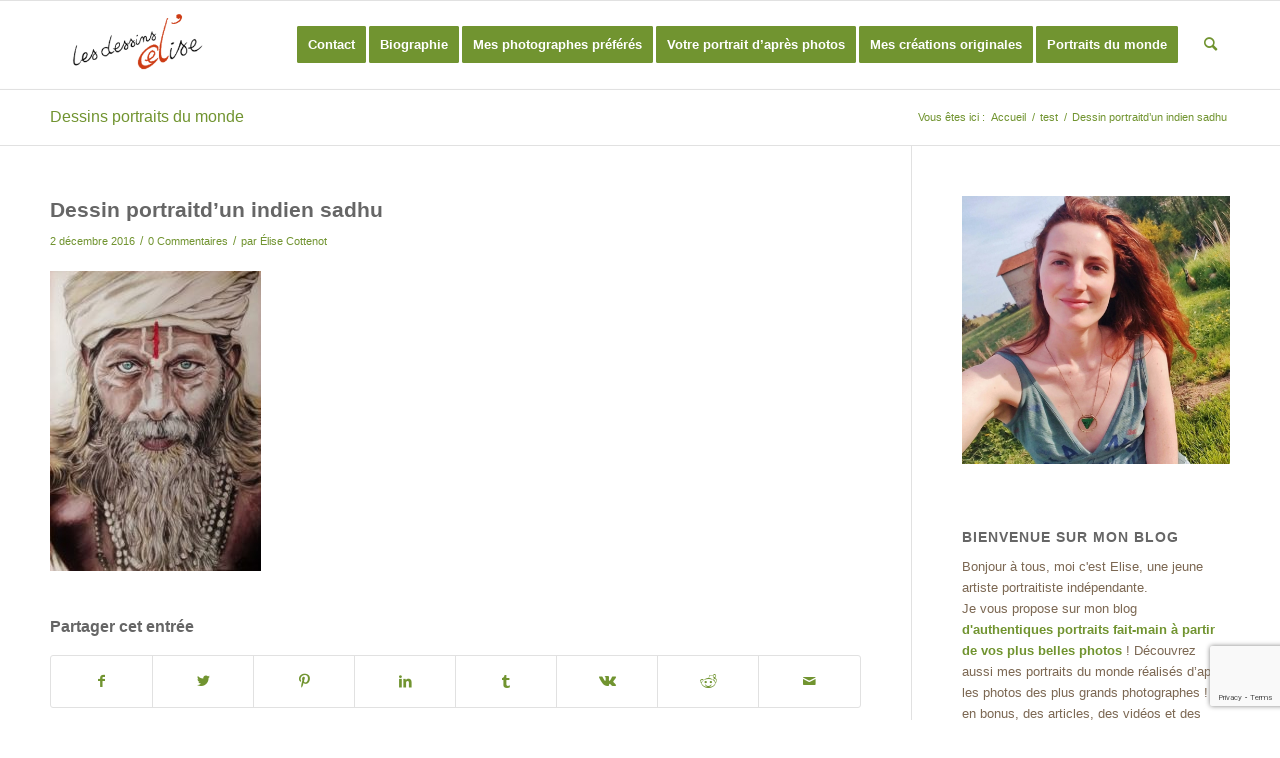

--- FILE ---
content_type: text/html; charset=UTF-8
request_url: https://dessins-elise.fr/dessin-portrait-indien-sadhu/
body_size: 16290
content:
<!DOCTYPE html>
<html lang="fr-FR" class="html_stretched responsive av-preloader-disabled  html_header_top html_logo_left html_main_nav_header html_menu_right html_slim html_header_sticky html_header_shrinking html_mobile_menu_phone html_header_searchicon html_content_align_center html_header_unstick_top_disabled html_header_stretch_disabled html_av-submenu-hidden html_av-submenu-display-click html_av-overlay-side html_av-overlay-side-classic html_av-submenu-noclone html_entry_id_918 av-cookies-no-cookie-consent av-default-lightbox av-no-preview html_text_menu_active av-mobile-menu-switch-default">
<head>
<meta charset="UTF-8" />
<!-- mobile setting -->
<meta name="viewport" content="width=device-width, initial-scale=1">
<!-- Scripts/CSS and wp_head hook -->
<meta name='robots' content='index, follow, max-image-preview:large, max-snippet:-1, max-video-preview:-1' />
<style>img:is([sizes="auto" i], [sizes^="auto," i]) { contain-intrinsic-size: 3000px 1500px }</style>
<!-- This site is optimized with the Yoast SEO plugin v26.1.1 - https://yoast.com/wordpress/plugins/seo/ -->
<title>Dessin portraitd&#039;un indien sadhu - Les Dessins d&#039;Élise</title>
<link rel="canonical" href="https://dessins-elise.fr/dessin-portrait-indien-sadhu/" />
<meta property="og:locale" content="fr_FR" />
<meta property="og:type" content="article" />
<meta property="og:title" content="Dessin portraitd&#039;un indien sadhu - Les Dessins d&#039;Élise" />
<meta property="og:url" content="https://dessins-elise.fr/dessin-portrait-indien-sadhu/" />
<meta property="og:site_name" content="Les Dessins d&#039;Élise" />
<meta property="article:publisher" content="https://www.facebook.com/e.cottenot" />
<meta property="article:modified_time" content="2016-12-02T10:03:51+00:00" />
<meta property="og:image" content="https://dessins-elise.fr/dessin-portrait-indien-sadhu" />
<meta property="og:image:width" content="719" />
<meta property="og:image:height" content="1024" />
<meta property="og:image:type" content="image/jpeg" />
<meta name="twitter:card" content="summary_large_image" />
<meta name="twitter:site" content="@dessinselise" />
<script type="application/ld+json" class="yoast-schema-graph">{"@context":"https://schema.org","@graph":[{"@type":"WebPage","@id":"https://dessins-elise.fr/dessin-portrait-indien-sadhu/","url":"https://dessins-elise.fr/dessin-portrait-indien-sadhu/","name":"Dessin portraitd'un indien sadhu - Les Dessins d&#039;Élise","isPartOf":{"@id":"https://dessins-elise.fr/#website"},"primaryImageOfPage":{"@id":"https://dessins-elise.fr/dessin-portrait-indien-sadhu/#primaryimage"},"image":{"@id":"https://dessins-elise.fr/dessin-portrait-indien-sadhu/#primaryimage"},"thumbnailUrl":"https://dessins-elise.fr/wp-content/uploads/2016/12/dessin-portrait-indien-Sâdhu.jpg","datePublished":"2016-12-02T10:03:16+00:00","dateModified":"2016-12-02T10:03:51+00:00","breadcrumb":{"@id":"https://dessins-elise.fr/dessin-portrait-indien-sadhu/#breadcrumb"},"inLanguage":"fr-FR","potentialAction":[{"@type":"ReadAction","target":["https://dessins-elise.fr/dessin-portrait-indien-sadhu/"]}]},{"@type":"ImageObject","inLanguage":"fr-FR","@id":"https://dessins-elise.fr/dessin-portrait-indien-sadhu/#primaryimage","url":"https://dessins-elise.fr/wp-content/uploads/2016/12/dessin-portrait-indien-Sâdhu.jpg","contentUrl":"https://dessins-elise.fr/wp-content/uploads/2016/12/dessin-portrait-indien-Sâdhu.jpg","width":719,"height":1024,"caption":"Dessin portraitd'un indien sadhu"},{"@type":"BreadcrumbList","@id":"https://dessins-elise.fr/dessin-portrait-indien-sadhu/#breadcrumb","itemListElement":[{"@type":"ListItem","position":1,"name":"Accueil","item":"https://dessins-elise.fr/dessins-elise-fr/"},{"@type":"ListItem","position":2,"name":"Dessin portraitd&rsquo;un indien sadhu"}]},{"@type":"WebSite","@id":"https://dessins-elise.fr/#website","url":"https://dessins-elise.fr/","name":"Les Dessins d&#039;Élise","description":"Portraits réalistes personnalisés d&#039;après photo","potentialAction":[{"@type":"SearchAction","target":{"@type":"EntryPoint","urlTemplate":"https://dessins-elise.fr/?s={search_term_string}"},"query-input":{"@type":"PropertyValueSpecification","valueRequired":true,"valueName":"search_term_string"}}],"inLanguage":"fr-FR"}]}</script>
<!-- / Yoast SEO plugin. -->
<link rel='dns-prefetch' href='//www.googletagmanager.com' />
<link rel="alternate" type="application/rss+xml" title="Les Dessins d&#039;Élise &raquo; Flux" href="https://dessins-elise.fr/feed/" />
<link rel="alternate" type="application/rss+xml" title="Les Dessins d&#039;Élise &raquo; Flux des commentaires" href="https://dessins-elise.fr/comments/feed/" />
<link rel="alternate" type="application/rss+xml" title="Les Dessins d&#039;Élise &raquo; Dessin portraitd&rsquo;un indien sadhu Flux des commentaires" href="https://dessins-elise.fr/feed/?attachment_id=918" />
<script type="text/javascript">
/* <![CDATA[ */
window._wpemojiSettings = {"baseUrl":"https:\/\/s.w.org\/images\/core\/emoji\/16.0.1\/72x72\/","ext":".png","svgUrl":"https:\/\/s.w.org\/images\/core\/emoji\/16.0.1\/svg\/","svgExt":".svg","source":{"concatemoji":"https:\/\/dessins-elise.fr\/wp-includes\/js\/wp-emoji-release.min.js?ver=6.8.3"}};
/*! This file is auto-generated */
!function(s,n){var o,i,e;function c(e){try{var t={supportTests:e,timestamp:(new Date).valueOf()};sessionStorage.setItem(o,JSON.stringify(t))}catch(e){}}function p(e,t,n){e.clearRect(0,0,e.canvas.width,e.canvas.height),e.fillText(t,0,0);var t=new Uint32Array(e.getImageData(0,0,e.canvas.width,e.canvas.height).data),a=(e.clearRect(0,0,e.canvas.width,e.canvas.height),e.fillText(n,0,0),new Uint32Array(e.getImageData(0,0,e.canvas.width,e.canvas.height).data));return t.every(function(e,t){return e===a[t]})}function u(e,t){e.clearRect(0,0,e.canvas.width,e.canvas.height),e.fillText(t,0,0);for(var n=e.getImageData(16,16,1,1),a=0;a<n.data.length;a++)if(0!==n.data[a])return!1;return!0}function f(e,t,n,a){switch(t){case"flag":return n(e,"\ud83c\udff3\ufe0f\u200d\u26a7\ufe0f","\ud83c\udff3\ufe0f\u200b\u26a7\ufe0f")?!1:!n(e,"\ud83c\udde8\ud83c\uddf6","\ud83c\udde8\u200b\ud83c\uddf6")&&!n(e,"\ud83c\udff4\udb40\udc67\udb40\udc62\udb40\udc65\udb40\udc6e\udb40\udc67\udb40\udc7f","\ud83c\udff4\u200b\udb40\udc67\u200b\udb40\udc62\u200b\udb40\udc65\u200b\udb40\udc6e\u200b\udb40\udc67\u200b\udb40\udc7f");case"emoji":return!a(e,"\ud83e\udedf")}return!1}function g(e,t,n,a){var r="undefined"!=typeof WorkerGlobalScope&&self instanceof WorkerGlobalScope?new OffscreenCanvas(300,150):s.createElement("canvas"),o=r.getContext("2d",{willReadFrequently:!0}),i=(o.textBaseline="top",o.font="600 32px Arial",{});return e.forEach(function(e){i[e]=t(o,e,n,a)}),i}function t(e){var t=s.createElement("script");t.src=e,t.defer=!0,s.head.appendChild(t)}"undefined"!=typeof Promise&&(o="wpEmojiSettingsSupports",i=["flag","emoji"],n.supports={everything:!0,everythingExceptFlag:!0},e=new Promise(function(e){s.addEventListener("DOMContentLoaded",e,{once:!0})}),new Promise(function(t){var n=function(){try{var e=JSON.parse(sessionStorage.getItem(o));if("object"==typeof e&&"number"==typeof e.timestamp&&(new Date).valueOf()<e.timestamp+604800&&"object"==typeof e.supportTests)return e.supportTests}catch(e){}return null}();if(!n){if("undefined"!=typeof Worker&&"undefined"!=typeof OffscreenCanvas&&"undefined"!=typeof URL&&URL.createObjectURL&&"undefined"!=typeof Blob)try{var e="postMessage("+g.toString()+"("+[JSON.stringify(i),f.toString(),p.toString(),u.toString()].join(",")+"));",a=new Blob([e],{type:"text/javascript"}),r=new Worker(URL.createObjectURL(a),{name:"wpTestEmojiSupports"});return void(r.onmessage=function(e){c(n=e.data),r.terminate(),t(n)})}catch(e){}c(n=g(i,f,p,u))}t(n)}).then(function(e){for(var t in e)n.supports[t]=e[t],n.supports.everything=n.supports.everything&&n.supports[t],"flag"!==t&&(n.supports.everythingExceptFlag=n.supports.everythingExceptFlag&&n.supports[t]);n.supports.everythingExceptFlag=n.supports.everythingExceptFlag&&!n.supports.flag,n.DOMReady=!1,n.readyCallback=function(){n.DOMReady=!0}}).then(function(){return e}).then(function(){var e;n.supports.everything||(n.readyCallback(),(e=n.source||{}).concatemoji?t(e.concatemoji):e.wpemoji&&e.twemoji&&(t(e.twemoji),t(e.wpemoji)))}))}((window,document),window._wpemojiSettings);
/* ]]> */
</script>
<!-- <link rel='stylesheet' id='avia-grid-css' href='https://dessins-elise.fr/wp-content/themes/enfold/css/grid.css?ver=5.0.1' type='text/css' media='all' /> -->
<!-- <link rel='stylesheet' id='avia-base-css' href='https://dessins-elise.fr/wp-content/themes/enfold/css/base.css?ver=5.0.1' type='text/css' media='all' /> -->
<!-- <link rel='stylesheet' id='avia-layout-css' href='https://dessins-elise.fr/wp-content/themes/enfold/css/layout.css?ver=5.0.1' type='text/css' media='all' /> -->
<!-- <link rel='stylesheet' id='avia-module-audioplayer-css' href='https://dessins-elise.fr/wp-content/themes/enfold/config-templatebuilder/avia-shortcodes/audio-player/audio-player.css?ver=6.8.3' type='text/css' media='all' /> -->
<!-- <link rel='stylesheet' id='avia-module-blog-css' href='https://dessins-elise.fr/wp-content/themes/enfold/config-templatebuilder/avia-shortcodes/blog/blog.css?ver=6.8.3' type='text/css' media='all' /> -->
<!-- <link rel='stylesheet' id='avia-module-postslider-css' href='https://dessins-elise.fr/wp-content/themes/enfold/config-templatebuilder/avia-shortcodes/postslider/postslider.css?ver=6.8.3' type='text/css' media='all' /> -->
<!-- <link rel='stylesheet' id='avia-module-button-css' href='https://dessins-elise.fr/wp-content/themes/enfold/config-templatebuilder/avia-shortcodes/buttons/buttons.css?ver=6.8.3' type='text/css' media='all' /> -->
<!-- <link rel='stylesheet' id='avia-module-buttonrow-css' href='https://dessins-elise.fr/wp-content/themes/enfold/config-templatebuilder/avia-shortcodes/buttonrow/buttonrow.css?ver=6.8.3' type='text/css' media='all' /> -->
<!-- <link rel='stylesheet' id='avia-module-button-fullwidth-css' href='https://dessins-elise.fr/wp-content/themes/enfold/config-templatebuilder/avia-shortcodes/buttons_fullwidth/buttons_fullwidth.css?ver=6.8.3' type='text/css' media='all' /> -->
<!-- <link rel='stylesheet' id='avia-module-catalogue-css' href='https://dessins-elise.fr/wp-content/themes/enfold/config-templatebuilder/avia-shortcodes/catalogue/catalogue.css?ver=6.8.3' type='text/css' media='all' /> -->
<!-- <link rel='stylesheet' id='avia-module-comments-css' href='https://dessins-elise.fr/wp-content/themes/enfold/config-templatebuilder/avia-shortcodes/comments/comments.css?ver=6.8.3' type='text/css' media='all' /> -->
<!-- <link rel='stylesheet' id='avia-module-contact-css' href='https://dessins-elise.fr/wp-content/themes/enfold/config-templatebuilder/avia-shortcodes/contact/contact.css?ver=6.8.3' type='text/css' media='all' /> -->
<!-- <link rel='stylesheet' id='avia-module-slideshow-css' href='https://dessins-elise.fr/wp-content/themes/enfold/config-templatebuilder/avia-shortcodes/slideshow/slideshow.css?ver=6.8.3' type='text/css' media='all' /> -->
<!-- <link rel='stylesheet' id='avia-module-slideshow-contentpartner-css' href='https://dessins-elise.fr/wp-content/themes/enfold/config-templatebuilder/avia-shortcodes/contentslider/contentslider.css?ver=6.8.3' type='text/css' media='all' /> -->
<!-- <link rel='stylesheet' id='avia-module-countdown-css' href='https://dessins-elise.fr/wp-content/themes/enfold/config-templatebuilder/avia-shortcodes/countdown/countdown.css?ver=6.8.3' type='text/css' media='all' /> -->
<!-- <link rel='stylesheet' id='avia-module-gallery-css' href='https://dessins-elise.fr/wp-content/themes/enfold/config-templatebuilder/avia-shortcodes/gallery/gallery.css?ver=6.8.3' type='text/css' media='all' /> -->
<!-- <link rel='stylesheet' id='avia-module-gallery-hor-css' href='https://dessins-elise.fr/wp-content/themes/enfold/config-templatebuilder/avia-shortcodes/gallery_horizontal/gallery_horizontal.css?ver=6.8.3' type='text/css' media='all' /> -->
<!-- <link rel='stylesheet' id='avia-module-maps-css' href='https://dessins-elise.fr/wp-content/themes/enfold/config-templatebuilder/avia-shortcodes/google_maps/google_maps.css?ver=6.8.3' type='text/css' media='all' /> -->
<!-- <link rel='stylesheet' id='avia-module-gridrow-css' href='https://dessins-elise.fr/wp-content/themes/enfold/config-templatebuilder/avia-shortcodes/grid_row/grid_row.css?ver=6.8.3' type='text/css' media='all' /> -->
<!-- <link rel='stylesheet' id='avia-module-heading-css' href='https://dessins-elise.fr/wp-content/themes/enfold/config-templatebuilder/avia-shortcodes/heading/heading.css?ver=6.8.3' type='text/css' media='all' /> -->
<!-- <link rel='stylesheet' id='avia-module-rotator-css' href='https://dessins-elise.fr/wp-content/themes/enfold/config-templatebuilder/avia-shortcodes/headline_rotator/headline_rotator.css?ver=6.8.3' type='text/css' media='all' /> -->
<!-- <link rel='stylesheet' id='avia-module-hr-css' href='https://dessins-elise.fr/wp-content/themes/enfold/config-templatebuilder/avia-shortcodes/hr/hr.css?ver=6.8.3' type='text/css' media='all' /> -->
<!-- <link rel='stylesheet' id='avia-module-icon-css' href='https://dessins-elise.fr/wp-content/themes/enfold/config-templatebuilder/avia-shortcodes/icon/icon.css?ver=6.8.3' type='text/css' media='all' /> -->
<!-- <link rel='stylesheet' id='avia-module-iconbox-css' href='https://dessins-elise.fr/wp-content/themes/enfold/config-templatebuilder/avia-shortcodes/iconbox/iconbox.css?ver=6.8.3' type='text/css' media='all' /> -->
<!-- <link rel='stylesheet' id='avia-module-icongrid-css' href='https://dessins-elise.fr/wp-content/themes/enfold/config-templatebuilder/avia-shortcodes/icongrid/icongrid.css?ver=6.8.3' type='text/css' media='all' /> -->
<!-- <link rel='stylesheet' id='avia-module-iconlist-css' href='https://dessins-elise.fr/wp-content/themes/enfold/config-templatebuilder/avia-shortcodes/iconlist/iconlist.css?ver=6.8.3' type='text/css' media='all' /> -->
<!-- <link rel='stylesheet' id='avia-module-image-css' href='https://dessins-elise.fr/wp-content/themes/enfold/config-templatebuilder/avia-shortcodes/image/image.css?ver=6.8.3' type='text/css' media='all' /> -->
<!-- <link rel='stylesheet' id='avia-module-hotspot-css' href='https://dessins-elise.fr/wp-content/themes/enfold/config-templatebuilder/avia-shortcodes/image_hotspots/image_hotspots.css?ver=6.8.3' type='text/css' media='all' /> -->
<!-- <link rel='stylesheet' id='avia-module-magazine-css' href='https://dessins-elise.fr/wp-content/themes/enfold/config-templatebuilder/avia-shortcodes/magazine/magazine.css?ver=6.8.3' type='text/css' media='all' /> -->
<!-- <link rel='stylesheet' id='avia-module-masonry-css' href='https://dessins-elise.fr/wp-content/themes/enfold/config-templatebuilder/avia-shortcodes/masonry_entries/masonry_entries.css?ver=6.8.3' type='text/css' media='all' /> -->
<!-- <link rel='stylesheet' id='avia-siteloader-css' href='https://dessins-elise.fr/wp-content/themes/enfold/css/avia-snippet-site-preloader.css?ver=6.8.3' type='text/css' media='all' /> -->
<!-- <link rel='stylesheet' id='avia-module-menu-css' href='https://dessins-elise.fr/wp-content/themes/enfold/config-templatebuilder/avia-shortcodes/menu/menu.css?ver=6.8.3' type='text/css' media='all' /> -->
<!-- <link rel='stylesheet' id='avia-module-notification-css' href='https://dessins-elise.fr/wp-content/themes/enfold/config-templatebuilder/avia-shortcodes/notification/notification.css?ver=6.8.3' type='text/css' media='all' /> -->
<!-- <link rel='stylesheet' id='avia-module-numbers-css' href='https://dessins-elise.fr/wp-content/themes/enfold/config-templatebuilder/avia-shortcodes/numbers/numbers.css?ver=6.8.3' type='text/css' media='all' /> -->
<!-- <link rel='stylesheet' id='avia-module-portfolio-css' href='https://dessins-elise.fr/wp-content/themes/enfold/config-templatebuilder/avia-shortcodes/portfolio/portfolio.css?ver=6.8.3' type='text/css' media='all' /> -->
<!-- <link rel='stylesheet' id='avia-module-post-metadata-css' href='https://dessins-elise.fr/wp-content/themes/enfold/config-templatebuilder/avia-shortcodes/post_metadata/post_metadata.css?ver=6.8.3' type='text/css' media='all' /> -->
<!-- <link rel='stylesheet' id='avia-module-progress-bar-css' href='https://dessins-elise.fr/wp-content/themes/enfold/config-templatebuilder/avia-shortcodes/progressbar/progressbar.css?ver=6.8.3' type='text/css' media='all' /> -->
<!-- <link rel='stylesheet' id='avia-module-promobox-css' href='https://dessins-elise.fr/wp-content/themes/enfold/config-templatebuilder/avia-shortcodes/promobox/promobox.css?ver=6.8.3' type='text/css' media='all' /> -->
<!-- <link rel='stylesheet' id='avia-sc-search-css' href='https://dessins-elise.fr/wp-content/themes/enfold/config-templatebuilder/avia-shortcodes/search/search.css?ver=6.8.3' type='text/css' media='all' /> -->
<!-- <link rel='stylesheet' id='avia-module-slideshow-accordion-css' href='https://dessins-elise.fr/wp-content/themes/enfold/config-templatebuilder/avia-shortcodes/slideshow_accordion/slideshow_accordion.css?ver=6.8.3' type='text/css' media='all' /> -->
<!-- <link rel='stylesheet' id='avia-module-slideshow-feature-image-css' href='https://dessins-elise.fr/wp-content/themes/enfold/config-templatebuilder/avia-shortcodes/slideshow_feature_image/slideshow_feature_image.css?ver=6.8.3' type='text/css' media='all' /> -->
<!-- <link rel='stylesheet' id='avia-module-slideshow-fullsize-css' href='https://dessins-elise.fr/wp-content/themes/enfold/config-templatebuilder/avia-shortcodes/slideshow_fullsize/slideshow_fullsize.css?ver=6.8.3' type='text/css' media='all' /> -->
<!-- <link rel='stylesheet' id='avia-module-slideshow-fullscreen-css' href='https://dessins-elise.fr/wp-content/themes/enfold/config-templatebuilder/avia-shortcodes/slideshow_fullscreen/slideshow_fullscreen.css?ver=6.8.3' type='text/css' media='all' /> -->
<!-- <link rel='stylesheet' id='avia-module-slideshow-ls-css' href='https://dessins-elise.fr/wp-content/themes/enfold/config-templatebuilder/avia-shortcodes/slideshow_layerslider/slideshow_layerslider.css?ver=6.8.3' type='text/css' media='all' /> -->
<!-- <link rel='stylesheet' id='avia-module-social-css' href='https://dessins-elise.fr/wp-content/themes/enfold/config-templatebuilder/avia-shortcodes/social_share/social_share.css?ver=6.8.3' type='text/css' media='all' /> -->
<!-- <link rel='stylesheet' id='avia-module-tabsection-css' href='https://dessins-elise.fr/wp-content/themes/enfold/config-templatebuilder/avia-shortcodes/tab_section/tab_section.css?ver=6.8.3' type='text/css' media='all' /> -->
<!-- <link rel='stylesheet' id='avia-module-table-css' href='https://dessins-elise.fr/wp-content/themes/enfold/config-templatebuilder/avia-shortcodes/table/table.css?ver=6.8.3' type='text/css' media='all' /> -->
<!-- <link rel='stylesheet' id='avia-module-tabs-css' href='https://dessins-elise.fr/wp-content/themes/enfold/config-templatebuilder/avia-shortcodes/tabs/tabs.css?ver=6.8.3' type='text/css' media='all' /> -->
<!-- <link rel='stylesheet' id='avia-module-team-css' href='https://dessins-elise.fr/wp-content/themes/enfold/config-templatebuilder/avia-shortcodes/team/team.css?ver=6.8.3' type='text/css' media='all' /> -->
<!-- <link rel='stylesheet' id='avia-module-testimonials-css' href='https://dessins-elise.fr/wp-content/themes/enfold/config-templatebuilder/avia-shortcodes/testimonials/testimonials.css?ver=6.8.3' type='text/css' media='all' /> -->
<!-- <link rel='stylesheet' id='avia-module-timeline-css' href='https://dessins-elise.fr/wp-content/themes/enfold/config-templatebuilder/avia-shortcodes/timeline/timeline.css?ver=6.8.3' type='text/css' media='all' /> -->
<!-- <link rel='stylesheet' id='avia-module-toggles-css' href='https://dessins-elise.fr/wp-content/themes/enfold/config-templatebuilder/avia-shortcodes/toggles/toggles.css?ver=6.8.3' type='text/css' media='all' /> -->
<!-- <link rel='stylesheet' id='avia-module-video-css' href='https://dessins-elise.fr/wp-content/themes/enfold/config-templatebuilder/avia-shortcodes/video/video.css?ver=6.8.3' type='text/css' media='all' /> -->
<link rel="stylesheet" type="text/css" href="//dessins-elise.fr/wp-content/cache/wpfc-minified/9k07xttu/646yl.css" media="all"/>
<style id='wp-emoji-styles-inline-css' type='text/css'>
img.wp-smiley, img.emoji {
display: inline !important;
border: none !important;
box-shadow: none !important;
height: 1em !important;
width: 1em !important;
margin: 0 0.07em !important;
vertical-align: -0.1em !important;
background: none !important;
padding: 0 !important;
}
</style>
<!-- <link rel='stylesheet' id='wp-block-library-css' href='https://dessins-elise.fr/wp-includes/css/dist/block-library/style.min.css?ver=6.8.3' type='text/css' media='all' /> -->
<link rel="stylesheet" type="text/css" href="//dessins-elise.fr/wp-content/cache/wpfc-minified/erpws3n/646yk.css" media="all"/>
<style id='global-styles-inline-css' type='text/css'>
:root{--wp--preset--aspect-ratio--square: 1;--wp--preset--aspect-ratio--4-3: 4/3;--wp--preset--aspect-ratio--3-4: 3/4;--wp--preset--aspect-ratio--3-2: 3/2;--wp--preset--aspect-ratio--2-3: 2/3;--wp--preset--aspect-ratio--16-9: 16/9;--wp--preset--aspect-ratio--9-16: 9/16;--wp--preset--color--black: #000000;--wp--preset--color--cyan-bluish-gray: #abb8c3;--wp--preset--color--white: #ffffff;--wp--preset--color--pale-pink: #f78da7;--wp--preset--color--vivid-red: #cf2e2e;--wp--preset--color--luminous-vivid-orange: #ff6900;--wp--preset--color--luminous-vivid-amber: #fcb900;--wp--preset--color--light-green-cyan: #7bdcb5;--wp--preset--color--vivid-green-cyan: #00d084;--wp--preset--color--pale-cyan-blue: #8ed1fc;--wp--preset--color--vivid-cyan-blue: #0693e3;--wp--preset--color--vivid-purple: #9b51e0;--wp--preset--color--metallic-red: #b02b2c;--wp--preset--color--maximum-yellow-red: #edae44;--wp--preset--color--yellow-sun: #eeee22;--wp--preset--color--palm-leaf: #83a846;--wp--preset--color--aero: #7bb0e7;--wp--preset--color--old-lavender: #745f7e;--wp--preset--color--steel-teal: #5f8789;--wp--preset--color--raspberry-pink: #d65799;--wp--preset--color--medium-turquoise: #4ecac2;--wp--preset--gradient--vivid-cyan-blue-to-vivid-purple: linear-gradient(135deg,rgba(6,147,227,1) 0%,rgb(155,81,224) 100%);--wp--preset--gradient--light-green-cyan-to-vivid-green-cyan: linear-gradient(135deg,rgb(122,220,180) 0%,rgb(0,208,130) 100%);--wp--preset--gradient--luminous-vivid-amber-to-luminous-vivid-orange: linear-gradient(135deg,rgba(252,185,0,1) 0%,rgba(255,105,0,1) 100%);--wp--preset--gradient--luminous-vivid-orange-to-vivid-red: linear-gradient(135deg,rgba(255,105,0,1) 0%,rgb(207,46,46) 100%);--wp--preset--gradient--very-light-gray-to-cyan-bluish-gray: linear-gradient(135deg,rgb(238,238,238) 0%,rgb(169,184,195) 100%);--wp--preset--gradient--cool-to-warm-spectrum: linear-gradient(135deg,rgb(74,234,220) 0%,rgb(151,120,209) 20%,rgb(207,42,186) 40%,rgb(238,44,130) 60%,rgb(251,105,98) 80%,rgb(254,248,76) 100%);--wp--preset--gradient--blush-light-purple: linear-gradient(135deg,rgb(255,206,236) 0%,rgb(152,150,240) 100%);--wp--preset--gradient--blush-bordeaux: linear-gradient(135deg,rgb(254,205,165) 0%,rgb(254,45,45) 50%,rgb(107,0,62) 100%);--wp--preset--gradient--luminous-dusk: linear-gradient(135deg,rgb(255,203,112) 0%,rgb(199,81,192) 50%,rgb(65,88,208) 100%);--wp--preset--gradient--pale-ocean: linear-gradient(135deg,rgb(255,245,203) 0%,rgb(182,227,212) 50%,rgb(51,167,181) 100%);--wp--preset--gradient--electric-grass: linear-gradient(135deg,rgb(202,248,128) 0%,rgb(113,206,126) 100%);--wp--preset--gradient--midnight: linear-gradient(135deg,rgb(2,3,129) 0%,rgb(40,116,252) 100%);--wp--preset--font-size--small: 1rem;--wp--preset--font-size--medium: 1.125rem;--wp--preset--font-size--large: 1.75rem;--wp--preset--font-size--x-large: clamp(1.75rem, 3vw, 2.25rem);--wp--preset--spacing--20: 0.44rem;--wp--preset--spacing--30: 0.67rem;--wp--preset--spacing--40: 1rem;--wp--preset--spacing--50: 1.5rem;--wp--preset--spacing--60: 2.25rem;--wp--preset--spacing--70: 3.38rem;--wp--preset--spacing--80: 5.06rem;--wp--preset--shadow--natural: 6px 6px 9px rgba(0, 0, 0, 0.2);--wp--preset--shadow--deep: 12px 12px 50px rgba(0, 0, 0, 0.4);--wp--preset--shadow--sharp: 6px 6px 0px rgba(0, 0, 0, 0.2);--wp--preset--shadow--outlined: 6px 6px 0px -3px rgba(255, 255, 255, 1), 6px 6px rgba(0, 0, 0, 1);--wp--preset--shadow--crisp: 6px 6px 0px rgba(0, 0, 0, 1);}:root { --wp--style--global--content-size: 800px;--wp--style--global--wide-size: 1130px; }:where(body) { margin: 0; }.wp-site-blocks > .alignleft { float: left; margin-right: 2em; }.wp-site-blocks > .alignright { float: right; margin-left: 2em; }.wp-site-blocks > .aligncenter { justify-content: center; margin-left: auto; margin-right: auto; }:where(.is-layout-flex){gap: 0.5em;}:where(.is-layout-grid){gap: 0.5em;}.is-layout-flow > .alignleft{float: left;margin-inline-start: 0;margin-inline-end: 2em;}.is-layout-flow > .alignright{float: right;margin-inline-start: 2em;margin-inline-end: 0;}.is-layout-flow > .aligncenter{margin-left: auto !important;margin-right: auto !important;}.is-layout-constrained > .alignleft{float: left;margin-inline-start: 0;margin-inline-end: 2em;}.is-layout-constrained > .alignright{float: right;margin-inline-start: 2em;margin-inline-end: 0;}.is-layout-constrained > .aligncenter{margin-left: auto !important;margin-right: auto !important;}.is-layout-constrained > :where(:not(.alignleft):not(.alignright):not(.alignfull)){max-width: var(--wp--style--global--content-size);margin-left: auto !important;margin-right: auto !important;}.is-layout-constrained > .alignwide{max-width: var(--wp--style--global--wide-size);}body .is-layout-flex{display: flex;}.is-layout-flex{flex-wrap: wrap;align-items: center;}.is-layout-flex > :is(*, div){margin: 0;}body .is-layout-grid{display: grid;}.is-layout-grid > :is(*, div){margin: 0;}body{padding-top: 0px;padding-right: 0px;padding-bottom: 0px;padding-left: 0px;}a:where(:not(.wp-element-button)){text-decoration: underline;}:root :where(.wp-element-button, .wp-block-button__link){background-color: #32373c;border-width: 0;color: #fff;font-family: inherit;font-size: inherit;line-height: inherit;padding: calc(0.667em + 2px) calc(1.333em + 2px);text-decoration: none;}.has-black-color{color: var(--wp--preset--color--black) !important;}.has-cyan-bluish-gray-color{color: var(--wp--preset--color--cyan-bluish-gray) !important;}.has-white-color{color: var(--wp--preset--color--white) !important;}.has-pale-pink-color{color: var(--wp--preset--color--pale-pink) !important;}.has-vivid-red-color{color: var(--wp--preset--color--vivid-red) !important;}.has-luminous-vivid-orange-color{color: var(--wp--preset--color--luminous-vivid-orange) !important;}.has-luminous-vivid-amber-color{color: var(--wp--preset--color--luminous-vivid-amber) !important;}.has-light-green-cyan-color{color: var(--wp--preset--color--light-green-cyan) !important;}.has-vivid-green-cyan-color{color: var(--wp--preset--color--vivid-green-cyan) !important;}.has-pale-cyan-blue-color{color: var(--wp--preset--color--pale-cyan-blue) !important;}.has-vivid-cyan-blue-color{color: var(--wp--preset--color--vivid-cyan-blue) !important;}.has-vivid-purple-color{color: var(--wp--preset--color--vivid-purple) !important;}.has-metallic-red-color{color: var(--wp--preset--color--metallic-red) !important;}.has-maximum-yellow-red-color{color: var(--wp--preset--color--maximum-yellow-red) !important;}.has-yellow-sun-color{color: var(--wp--preset--color--yellow-sun) !important;}.has-palm-leaf-color{color: var(--wp--preset--color--palm-leaf) !important;}.has-aero-color{color: var(--wp--preset--color--aero) !important;}.has-old-lavender-color{color: var(--wp--preset--color--old-lavender) !important;}.has-steel-teal-color{color: var(--wp--preset--color--steel-teal) !important;}.has-raspberry-pink-color{color: var(--wp--preset--color--raspberry-pink) !important;}.has-medium-turquoise-color{color: var(--wp--preset--color--medium-turquoise) !important;}.has-black-background-color{background-color: var(--wp--preset--color--black) !important;}.has-cyan-bluish-gray-background-color{background-color: var(--wp--preset--color--cyan-bluish-gray) !important;}.has-white-background-color{background-color: var(--wp--preset--color--white) !important;}.has-pale-pink-background-color{background-color: var(--wp--preset--color--pale-pink) !important;}.has-vivid-red-background-color{background-color: var(--wp--preset--color--vivid-red) !important;}.has-luminous-vivid-orange-background-color{background-color: var(--wp--preset--color--luminous-vivid-orange) !important;}.has-luminous-vivid-amber-background-color{background-color: var(--wp--preset--color--luminous-vivid-amber) !important;}.has-light-green-cyan-background-color{background-color: var(--wp--preset--color--light-green-cyan) !important;}.has-vivid-green-cyan-background-color{background-color: var(--wp--preset--color--vivid-green-cyan) !important;}.has-pale-cyan-blue-background-color{background-color: var(--wp--preset--color--pale-cyan-blue) !important;}.has-vivid-cyan-blue-background-color{background-color: var(--wp--preset--color--vivid-cyan-blue) !important;}.has-vivid-purple-background-color{background-color: var(--wp--preset--color--vivid-purple) !important;}.has-metallic-red-background-color{background-color: var(--wp--preset--color--metallic-red) !important;}.has-maximum-yellow-red-background-color{background-color: var(--wp--preset--color--maximum-yellow-red) !important;}.has-yellow-sun-background-color{background-color: var(--wp--preset--color--yellow-sun) !important;}.has-palm-leaf-background-color{background-color: var(--wp--preset--color--palm-leaf) !important;}.has-aero-background-color{background-color: var(--wp--preset--color--aero) !important;}.has-old-lavender-background-color{background-color: var(--wp--preset--color--old-lavender) !important;}.has-steel-teal-background-color{background-color: var(--wp--preset--color--steel-teal) !important;}.has-raspberry-pink-background-color{background-color: var(--wp--preset--color--raspberry-pink) !important;}.has-medium-turquoise-background-color{background-color: var(--wp--preset--color--medium-turquoise) !important;}.has-black-border-color{border-color: var(--wp--preset--color--black) !important;}.has-cyan-bluish-gray-border-color{border-color: var(--wp--preset--color--cyan-bluish-gray) !important;}.has-white-border-color{border-color: var(--wp--preset--color--white) !important;}.has-pale-pink-border-color{border-color: var(--wp--preset--color--pale-pink) !important;}.has-vivid-red-border-color{border-color: var(--wp--preset--color--vivid-red) !important;}.has-luminous-vivid-orange-border-color{border-color: var(--wp--preset--color--luminous-vivid-orange) !important;}.has-luminous-vivid-amber-border-color{border-color: var(--wp--preset--color--luminous-vivid-amber) !important;}.has-light-green-cyan-border-color{border-color: var(--wp--preset--color--light-green-cyan) !important;}.has-vivid-green-cyan-border-color{border-color: var(--wp--preset--color--vivid-green-cyan) !important;}.has-pale-cyan-blue-border-color{border-color: var(--wp--preset--color--pale-cyan-blue) !important;}.has-vivid-cyan-blue-border-color{border-color: var(--wp--preset--color--vivid-cyan-blue) !important;}.has-vivid-purple-border-color{border-color: var(--wp--preset--color--vivid-purple) !important;}.has-metallic-red-border-color{border-color: var(--wp--preset--color--metallic-red) !important;}.has-maximum-yellow-red-border-color{border-color: var(--wp--preset--color--maximum-yellow-red) !important;}.has-yellow-sun-border-color{border-color: var(--wp--preset--color--yellow-sun) !important;}.has-palm-leaf-border-color{border-color: var(--wp--preset--color--palm-leaf) !important;}.has-aero-border-color{border-color: var(--wp--preset--color--aero) !important;}.has-old-lavender-border-color{border-color: var(--wp--preset--color--old-lavender) !important;}.has-steel-teal-border-color{border-color: var(--wp--preset--color--steel-teal) !important;}.has-raspberry-pink-border-color{border-color: var(--wp--preset--color--raspberry-pink) !important;}.has-medium-turquoise-border-color{border-color: var(--wp--preset--color--medium-turquoise) !important;}.has-vivid-cyan-blue-to-vivid-purple-gradient-background{background: var(--wp--preset--gradient--vivid-cyan-blue-to-vivid-purple) !important;}.has-light-green-cyan-to-vivid-green-cyan-gradient-background{background: var(--wp--preset--gradient--light-green-cyan-to-vivid-green-cyan) !important;}.has-luminous-vivid-amber-to-luminous-vivid-orange-gradient-background{background: var(--wp--preset--gradient--luminous-vivid-amber-to-luminous-vivid-orange) !important;}.has-luminous-vivid-orange-to-vivid-red-gradient-background{background: var(--wp--preset--gradient--luminous-vivid-orange-to-vivid-red) !important;}.has-very-light-gray-to-cyan-bluish-gray-gradient-background{background: var(--wp--preset--gradient--very-light-gray-to-cyan-bluish-gray) !important;}.has-cool-to-warm-spectrum-gradient-background{background: var(--wp--preset--gradient--cool-to-warm-spectrum) !important;}.has-blush-light-purple-gradient-background{background: var(--wp--preset--gradient--blush-light-purple) !important;}.has-blush-bordeaux-gradient-background{background: var(--wp--preset--gradient--blush-bordeaux) !important;}.has-luminous-dusk-gradient-background{background: var(--wp--preset--gradient--luminous-dusk) !important;}.has-pale-ocean-gradient-background{background: var(--wp--preset--gradient--pale-ocean) !important;}.has-electric-grass-gradient-background{background: var(--wp--preset--gradient--electric-grass) !important;}.has-midnight-gradient-background{background: var(--wp--preset--gradient--midnight) !important;}.has-small-font-size{font-size: var(--wp--preset--font-size--small) !important;}.has-medium-font-size{font-size: var(--wp--preset--font-size--medium) !important;}.has-large-font-size{font-size: var(--wp--preset--font-size--large) !important;}.has-x-large-font-size{font-size: var(--wp--preset--font-size--x-large) !important;}
:where(.wp-block-post-template.is-layout-flex){gap: 1.25em;}:where(.wp-block-post-template.is-layout-grid){gap: 1.25em;}
:where(.wp-block-columns.is-layout-flex){gap: 2em;}:where(.wp-block-columns.is-layout-grid){gap: 2em;}
:root :where(.wp-block-pullquote){font-size: 1.5em;line-height: 1.6;}
</style>
<!-- <link rel='stylesheet' id='contact-form-7-css' href='https://dessins-elise.fr/wp-content/plugins/contact-form-7/includes/css/styles.css?ver=6.1.2' type='text/css' media='all' /> -->
<!-- <link rel='stylesheet' id='avia-scs-css' href='https://dessins-elise.fr/wp-content/themes/enfold/css/shortcodes.css?ver=5.0.1' type='text/css' media='all' /> -->
<link rel="stylesheet" type="text/css" href="//dessins-elise.fr/wp-content/cache/wpfc-minified/kli56fok/646yk.css" media="all"/>
<!-- <link rel='stylesheet' id='avia-popup-css-css' href='https://dessins-elise.fr/wp-content/themes/enfold/js/aviapopup/magnific-popup.css?ver=5.0.1' type='text/css' media='screen' /> -->
<!-- <link rel='stylesheet' id='avia-lightbox-css' href='https://dessins-elise.fr/wp-content/themes/enfold/css/avia-snippet-lightbox.css?ver=5.0.1' type='text/css' media='screen' /> -->
<!-- <link rel='stylesheet' id='avia-widget-css-css' href='https://dessins-elise.fr/wp-content/themes/enfold/css/avia-snippet-widget.css?ver=5.0.1' type='text/css' media='screen' /> -->
<link rel="stylesheet" type="text/css" href="//dessins-elise.fr/wp-content/cache/wpfc-minified/dh4qojm2/646yk.css" media="screen"/>
<!-- <link rel='stylesheet' id='avia-dynamic-css' href='https://dessins-elise.fr/wp-content/uploads/dynamic_avia/enfold.css?ver=62bd6bef51f3f' type='text/css' media='all' /> -->
<!-- <link rel='stylesheet' id='avia-custom-css' href='https://dessins-elise.fr/wp-content/themes/enfold/css/custom.css?ver=5.0.1' type='text/css' media='all' /> -->
<link rel="stylesheet" type="text/css" href="//dessins-elise.fr/wp-content/cache/wpfc-minified/1467n72r/646yk.css" media="all"/>
<script src='//dessins-elise.fr/wp-content/cache/wpfc-minified/1rjb1mua/646yl.js' type="text/javascript"></script>
<!-- <script type="text/javascript" src="https://dessins-elise.fr/wp-includes/js/jquery/jquery.min.js?ver=3.7.1" id="jquery-core-js"></script> -->
<!-- <script type="text/javascript" src="https://dessins-elise.fr/wp-includes/js/jquery/jquery-migrate.min.js?ver=3.4.1" id="jquery-migrate-js"></script> -->
<!-- <script type="text/javascript" src="https://dessins-elise.fr/wp-content/themes/enfold/js/avia-compat.js?ver=5.0.1" id="avia-compat-js"></script> -->
<!-- Extrait de code de la balise Google (gtag.js) ajouté par Site Kit -->
<!-- Extrait Google Analytics ajouté par Site Kit -->
<script type="text/javascript" src="https://www.googletagmanager.com/gtag/js?id=GT-MJKLGZ2" id="google_gtagjs-js" async></script>
<script type="text/javascript" id="google_gtagjs-js-after">
/* <![CDATA[ */
window.dataLayer = window.dataLayer || [];function gtag(){dataLayer.push(arguments);}
gtag("set","linker",{"domains":["dessins-elise.fr"]});
gtag("js", new Date());
gtag("set", "developer_id.dZTNiMT", true);
gtag("config", "GT-MJKLGZ2");
window._googlesitekit = window._googlesitekit || {}; window._googlesitekit.throttledEvents = []; window._googlesitekit.gtagEvent = (name, data) => { var key = JSON.stringify( { name, data } ); if ( !! window._googlesitekit.throttledEvents[ key ] ) { return; } window._googlesitekit.throttledEvents[ key ] = true; setTimeout( () => { delete window._googlesitekit.throttledEvents[ key ]; }, 5 ); gtag( "event", name, { ...data, event_source: "site-kit" } ); }; 
/* ]]> */
</script>
<link rel="https://api.w.org/" href="https://dessins-elise.fr/wp-json/" /><link rel="alternate" title="JSON" type="application/json" href="https://dessins-elise.fr/wp-json/wp/v2/media/918" /><link rel="EditURI" type="application/rsd+xml" title="RSD" href="https://dessins-elise.fr/xmlrpc.php?rsd" />
<meta name="generator" content="WordPress 6.8.3" />
<link rel='shortlink' href='https://dessins-elise.fr/?p=918' />
<link rel="alternate" title="oEmbed (JSON)" type="application/json+oembed" href="https://dessins-elise.fr/wp-json/oembed/1.0/embed?url=https%3A%2F%2Fdessins-elise.fr%2Fdessin-portrait-indien-sadhu%2F" />
<link rel="alternate" title="oEmbed (XML)" type="text/xml+oembed" href="https://dessins-elise.fr/wp-json/oembed/1.0/embed?url=https%3A%2F%2Fdessins-elise.fr%2Fdessin-portrait-indien-sadhu%2F&#038;format=xml" />
<meta name="generator" content="Site Kit by Google 1.170.0" /><link rel="profile" href="http://gmpg.org/xfn/11" />
<link rel="alternate" type="application/rss+xml" title="Les Dessins d&#039;Élise RSS2 Feed" href="https://dessins-elise.fr/feed/" />
<link rel="pingback" href="https://dessins-elise.fr/xmlrpc.php" />
<!--[if lt IE 9]><script src="https://dessins-elise.fr/wp-content/themes/enfold/js/html5shiv.js"></script><![endif]-->
<link rel="icon" href="https://dessins-elise.fr/wp-content/uploads/2016/12/favicône-300x287.png" type="image/png">
<style type="text/css">.broken_link, a.broken_link {
text-decoration: line-through;
}</style><style type='text/css'>
@font-face {font-family: 'entypo-fontello'; font-weight: normal; font-style: normal; font-display: auto;
src: url('https://dessins-elise.fr/wp-content/themes/enfold/config-templatebuilder/avia-template-builder/assets/fonts/entypo-fontello.woff2') format('woff2'),
url('https://dessins-elise.fr/wp-content/themes/enfold/config-templatebuilder/avia-template-builder/assets/fonts/entypo-fontello.woff') format('woff'),
url('https://dessins-elise.fr/wp-content/themes/enfold/config-templatebuilder/avia-template-builder/assets/fonts/entypo-fontello.ttf') format('truetype'),
url('https://dessins-elise.fr/wp-content/themes/enfold/config-templatebuilder/avia-template-builder/assets/fonts/entypo-fontello.svg#entypo-fontello') format('svg'),
url('https://dessins-elise.fr/wp-content/themes/enfold/config-templatebuilder/avia-template-builder/assets/fonts/entypo-fontello.eot'),
url('https://dessins-elise.fr/wp-content/themes/enfold/config-templatebuilder/avia-template-builder/assets/fonts/entypo-fontello.eot?#iefix') format('embedded-opentype');
} #top .avia-font-entypo-fontello, body .avia-font-entypo-fontello, html body [data-av_iconfont='entypo-fontello']:before{ font-family: 'entypo-fontello'; }
</style>
<!--
Debugging Info for Theme support: 
Theme: Enfold
Version: 5.0.1
Installed: enfold
AviaFramework Version: 5.0
AviaBuilder Version: 4.8
aviaElementManager Version: 1.0.1
ML:512-PU:111-PLA:11
WP:6.8.3
Compress: CSS:disabled - JS:disabled
Updates: enabled - deprecated Envato API - register Envato Token
PLAu:10
-->
<!-- Google tag (gtag.js) -->
<script async src="https://www.googletagmanager.com/gtag/js?id=AW-868961822"></script>
<script>
window.dataLayer = window.dataLayer || [];
function gtag(){dataLayer.push(arguments);}
gtag('js', new Date());
gtag('config', 'AW-868961822');
</script>
<!-- Google tag (gtag.js) -->
<script async src="https://www.googletagmanager.com/gtag/js?id=G-5L7YXZHSXM"></script>
<script>
window.dataLayer = window.dataLayer || [];
function gtag(){dataLayer.push(arguments);}
gtag('js', new Date());
gtag('config', 'G-5L7YXZHSXM');
</script>
</head>
<body id="top" class="attachment wp-singular attachment-template-default single single-attachment postid-918 attachmentid-918 attachment-jpeg wp-theme-enfold stretched rtl_columns av-curtain-numeric helvetica neue-websave helvetica_neue  avia-responsive-images-support" itemscope="itemscope" itemtype="https://schema.org/WebPage" >
<div id='wrap_all'>
<header id='header' class='all_colors header_color light_bg_color  av_header_top av_logo_left av_main_nav_header av_menu_right av_slim av_header_sticky av_header_shrinking av_header_stretch_disabled av_mobile_menu_phone av_header_searchicon av_header_unstick_top_disabled av_bottom_nav_disabled  av_header_border_disabled'  role="banner" itemscope="itemscope" itemtype="https://schema.org/WPHeader" >
<div  id='header_main' class='container_wrap container_wrap_logo'>
<div class='container av-logo-container'><div class='inner-container'><span class='logo avia-standard-logo'><a href='https://dessins-elise.fr/' class=''><img src="https://dessins-elise.fr/wp-content/uploads/2016/12/logo-les-dessins-Elise-300x152.png" height="100" width="300" alt='Les Dessins d&#039;Élise' title='' /></a></span><nav class='main_menu' data-selectname='Sélectionner une page'  role="navigation" itemscope="itemscope" itemtype="https://schema.org/SiteNavigationElement" ><div class="avia-menu av-main-nav-wrap"><ul role="menu" class="menu av-main-nav" id="avia-menu"><li role="menuitem" id="menu-item-509" class="menu-item menu-item-type-post_type menu-item-object-page menu-item-home av-menu-button av-menu-button-colored menu-item-mega-parent  menu-item-top-level menu-item-top-level-1"><a href="https://dessins-elise.fr/" itemprop="url" tabindex="0"><span class="avia-bullet"></span><span class="avia-menu-text">Contact</span><span class="avia-menu-fx"><span class="avia-arrow-wrap"><span class="avia-arrow"></span></span></span></a></li>
<li role="menuitem" id="menu-item-2868" class="menu-item menu-item-type-post_type menu-item-object-page av-menu-button av-menu-button-colored menu-item-top-level menu-item-top-level-2"><a href="https://dessins-elise.fr/biographie-et-inspirations-elise/" itemprop="url" tabindex="0"><span class="avia-bullet"></span><span class="avia-menu-text">Biographie</span><span class="avia-menu-fx"><span class="avia-arrow-wrap"><span class="avia-arrow"></span></span></span></a></li>
<li role="menuitem" id="menu-item-899" class="menu-item menu-item-type-post_type menu-item-object-page menu-item-has-children av-menu-button av-menu-button-colored menu-item-top-level menu-item-top-level-3"><a href="https://dessins-elise.fr/photographes-chasseurs-images-preferes/" itemprop="url" tabindex="0"><span class="avia-bullet"></span><span class="avia-menu-text">Mes photographes préférés</span><span class="avia-menu-fx"><span class="avia-arrow-wrap"><span class="avia-arrow"></span></span></span></a>
<ul class="sub-menu">
<li role="menuitem" id="menu-item-986" class="menu-item menu-item-type-post_type menu-item-object-page"><a href="https://dessins-elise.fr/photographes-chasseurs-images-preferes/photographe-david-lazar/" itemprop="url" tabindex="0"><span class="avia-bullet"></span><span class="avia-menu-text">David Lazar</span></a></li>
<li role="menuitem" id="menu-item-900" class="menu-item menu-item-type-post_type menu-item-object-page"><a href="https://dessins-elise.fr/photographes-chasseurs-images-preferes/photographe-lee-jeffries/" itemprop="url" tabindex="0"><span class="avia-bullet"></span><span class="avia-menu-text">Lee Jeffries</span></a></li>
<li role="menuitem" id="menu-item-1257" class="menu-item menu-item-type-post_type menu-item-object-page"><a href="https://dessins-elise.fr/photographes-chasseurs-images-preferes/photographe-eric-lafforgue/" itemprop="url" tabindex="0"><span class="avia-bullet"></span><span class="avia-menu-text">Eric Lafforgue</span></a></li>
<li role="menuitem" id="menu-item-1258" class="menu-item menu-item-type-post_type menu-item-object-page"><a href="https://dessins-elise.fr/photographes-chasseurs-images-preferes/photographe-rehahn-croquevielle/" itemprop="url" tabindex="0"><span class="avia-bullet"></span><span class="avia-menu-text">Réhahn Croquevielle</span></a></li>
<li role="menuitem" id="menu-item-1259" class="menu-item menu-item-type-post_type menu-item-object-page"><a href="https://dessins-elise.fr/photographes-chasseurs-images-preferes/photographe-joel-santos/" itemprop="url" tabindex="0"><span class="avia-bullet"></span><span class="avia-menu-text">Joel Santos</span></a></li>
<li role="menuitem" id="menu-item-1265" class="menu-item menu-item-type-post_type menu-item-object-page"><a href="https://dessins-elise.fr/photographes-chasseurs-images-preferes/photographe-mihaela-noroc/" itemprop="url" tabindex="0"><span class="avia-bullet"></span><span class="avia-menu-text">Mihaela Noroc</span></a></li>
<li role="menuitem" id="menu-item-1356" class="menu-item menu-item-type-post_type menu-item-object-page"><a href="https://dessins-elise.fr/photographes-chasseurs-images-preferes/photographe-pete-oxford/" itemprop="url" tabindex="0"><span class="avia-bullet"></span><span class="avia-menu-text">Pete Oxford</span></a></li>
<li role="menuitem" id="menu-item-1357" class="menu-item menu-item-type-post_type menu-item-object-page"><a href="https://dessins-elise.fr/photographes-chasseurs-images-preferes/photographe-francois-nars/" itemprop="url" tabindex="0"><span class="avia-bullet"></span><span class="avia-menu-text">François Nars</span></a></li>
</ul>
</li>
<li role="menuitem" id="menu-item-510" class="menu-item menu-item-type-post_type menu-item-object-page menu-item-has-children av-menu-button av-menu-button-colored menu-item-top-level menu-item-top-level-4"><a href="https://dessins-elise.fr/portraits-personnalises-photos/" itemprop="url" tabindex="0"><span class="avia-bullet"></span><span class="avia-menu-text">Votre portrait d&rsquo;après photos</span><span class="avia-menu-fx"><span class="avia-arrow-wrap"><span class="avia-arrow"></span></span></span></a>
<ul class="sub-menu">
<li role="menuitem" id="menu-item-1217" class="menu-item menu-item-type-post_type menu-item-object-page"><a href="https://dessins-elise.fr/portraits-personnalises-photos/portraits-dessins-individuels/" itemprop="url" tabindex="0"><span class="avia-bullet"></span><span class="avia-menu-text">Portraits dessins individuels</span></a></li>
<li role="menuitem" id="menu-item-1216" class="menu-item menu-item-type-post_type menu-item-object-page"><a href="https://dessins-elise.fr/portraits-personnalises-photos/portraits-dessins-enfants-bebes/" itemprop="url" tabindex="0"><span class="avia-bullet"></span><span class="avia-menu-text">Portraits dessins d’enfants &#038; bébés</span></a></li>
<li role="menuitem" id="menu-item-1215" class="menu-item menu-item-type-post_type menu-item-object-page"><a href="https://dessins-elise.fr/portraits-personnalises-photos/portraits-dessins-de-couple/" itemprop="url" tabindex="0"><span class="avia-bullet"></span><span class="avia-menu-text">Portraits dessins de couple</span></a></li>
<li role="menuitem" id="menu-item-1214" class="menu-item menu-item-type-post_type menu-item-object-page"><a href="https://dessins-elise.fr/portraits-personnalises-photos/portraits-dessins-de-famille/" itemprop="url" tabindex="0"><span class="avia-bullet"></span><span class="avia-menu-text">Portraits dessins de famille</span></a></li>
<li role="menuitem" id="menu-item-1213" class="menu-item menu-item-type-post_type menu-item-object-page"><a href="https://dessins-elise.fr/portraits-personnalises-photos/portraits-dessins-animaux/" itemprop="url" tabindex="0"><span class="avia-bullet"></span><span class="avia-menu-text">Portraits dessins d’animaux</span></a></li>
</ul>
</li>
<li role="menuitem" id="menu-item-2065" class="menu-item menu-item-type-post_type menu-item-object-page av-menu-button av-menu-button-colored menu-item-top-level menu-item-top-level-5"><a href="https://dessins-elise.fr/portraits-personnalises-photos/mes-creations-artistiques-originales/" itemprop="url" tabindex="0"><span class="avia-bullet"></span><span class="avia-menu-text">Mes créations originales</span><span class="avia-menu-fx"><span class="avia-arrow-wrap"><span class="avia-arrow"></span></span></span></a></li>
<li role="menuitem" id="menu-item-659" class="menu-item menu-item-type-post_type menu-item-object-page menu-item-has-children av-menu-button av-menu-button-colored menu-item-top-level menu-item-top-level-6"><a href="https://dessins-elise.fr/portraits-du-monde/" itemprop="url" tabindex="0"><span class="avia-bullet"></span><span class="avia-menu-text">Portraits du monde</span><span class="avia-menu-fx"><span class="avia-arrow-wrap"><span class="avia-arrow"></span></span></span></a>
<ul class="sub-menu">
<li role="menuitem" id="menu-item-856" class="menu-item menu-item-type-post_type menu-item-object-page"><a href="https://dessins-elise.fr/portraits-du-monde/afrique/" itemprop="url" tabindex="0"><span class="avia-bullet"></span><span class="avia-menu-text">Portraits d’Afrique</span></a></li>
<li role="menuitem" id="menu-item-855" class="menu-item menu-item-type-post_type menu-item-object-page"><a href="https://dessins-elise.fr/portraits-du-monde/amerique/" itemprop="url" tabindex="0"><span class="avia-bullet"></span><span class="avia-menu-text">Portraits d’Amérique</span></a></li>
<li role="menuitem" id="menu-item-854" class="menu-item menu-item-type-post_type menu-item-object-page"><a href="https://dessins-elise.fr/portraits-du-monde/asie/" itemprop="url" tabindex="0"><span class="avia-bullet"></span><span class="avia-menu-text">Portraits d’Asie</span></a></li>
<li role="menuitem" id="menu-item-853" class="menu-item menu-item-type-post_type menu-item-object-page"><a href="https://dessins-elise.fr/portraits-du-monde/europe/" itemprop="url" tabindex="0"><span class="avia-bullet"></span><span class="avia-menu-text">Portraits d’Europe</span></a></li>
<li role="menuitem" id="menu-item-852" class="menu-item menu-item-type-post_type menu-item-object-page"><a href="https://dessins-elise.fr/portraits-du-monde/oceanie/" itemprop="url" tabindex="0"><span class="avia-bullet"></span><span class="avia-menu-text">Portraits d’Océanie</span></a></li>
</ul>
</li>
<li id="menu-item-search" class="noMobile menu-item menu-item-search-dropdown menu-item-avia-special" role="menuitem"><a aria-label="Rechercher" href="?s=" rel="nofollow" data-avia-search-tooltip="
&lt;form role=&quot;search&quot; action=&quot;https://dessins-elise.fr/&quot; id=&quot;searchform&quot; method=&quot;get&quot; class=&quot;&quot;&gt;
&lt;div&gt;
&lt;input type=&quot;submit&quot; value=&quot;&quot; id=&quot;searchsubmit&quot; class=&quot;button avia-font-entypo-fontello&quot; /&gt;
&lt;input type=&quot;text&quot; id=&quot;s&quot; name=&quot;s&quot; value=&quot;&quot; placeholder='Rechercher' /&gt;
&lt;/div&gt;
&lt;/form&gt;
" aria-hidden='false' data-av_icon='' data-av_iconfont='entypo-fontello'><span class="avia_hidden_link_text">Rechercher</span></a></li><li class="av-burger-menu-main menu-item-avia-special ">
<a href="#" aria-label="Menu" aria-hidden="false">
<span class="av-hamburger av-hamburger--spin av-js-hamburger">
<span class="av-hamburger-box">
<span class="av-hamburger-inner"></span>
<strong>Menu</strong>
</span>
</span>
<span class="avia_hidden_link_text">Menu</span>
</a>
</li></ul></div></nav></div> </div> 
<!-- end container_wrap-->
</div>
<div class='header_bg'></div>
<!-- end header -->
</header>
<div id='main' class='all_colors' data-scroll-offset='88'>
<div class='stretch_full container_wrap alternate_color light_bg_color title_container'><div class='container'><strong class='main-title entry-title '><a href='https://dessins-elise.fr/dessins-portraits-monde/' rel='bookmark' title='Lien permanent : Dessins portraits du monde'  itemprop="headline" >Dessins portraits du monde</a></strong><div class="breadcrumb breadcrumbs avia-breadcrumbs"><div class="breadcrumb-trail" ><span class="trail-before"><span class="breadcrumb-title">Vous êtes ici :</span></span> <span  itemscope="itemscope" itemtype="https://schema.org/BreadcrumbList" ><span  itemscope="itemscope" itemtype="https://schema.org/ListItem" itemprop="itemListElement" ><a itemprop="url" href="https://dessins-elise.fr" title="Les Dessins d&#039;Élise" rel="home" class="trail-begin"><span itemprop="name">Accueil</span></a><span itemprop="position" class="hidden">1</span></span></span> <span class="sep">/</span> <span  itemscope="itemscope" itemtype="https://schema.org/BreadcrumbList" ><span  itemscope="itemscope" itemtype="https://schema.org/ListItem" itemprop="itemListElement" ><a itemprop="url" href="https://dessins-elise.fr/?page_id=840" title="test"><span itemprop="name">test</span></a><span itemprop="position" class="hidden">2</span></span></span> <span class="sep">/</span> <span class="trail-end">Dessin portraitd&rsquo;un indien sadhu</span></div></div></div></div>
<div class='container_wrap container_wrap_first main_color sidebar_right'>
<div class='container template-blog template-single-blog '>
<main class='content units av-content-small alpha '  role="main" itemprop="mainContentOfPage" >
<article class="post-entry post-entry-type-standard post-entry-918 post-loop-1 post-parity-odd post-entry-last single-big post  post-918 attachment type-attachment status-inherit hentry"  itemscope="itemscope" itemtype="https://schema.org/CreativeWork" ><div class="blog-meta"></div><div class='entry-content-wrapper clearfix standard-content'><header class="entry-content-header"><h1 class='post-title entry-title '  itemprop="headline" >Dessin portraitd&rsquo;un indien sadhu<span class="post-format-icon minor-meta"></span></h1><span class="post-meta-infos"><time class="date-container minor-meta updated"  itemprop="datePublished" datetime="2016-12-02T11:03:16+01:00" >2 décembre 2016</time><span class="text-sep">/</span><span class="comment-container minor-meta"><a href="https://dessins-elise.fr/dessin-portrait-indien-sadhu/#respond" class="comments-link" >0 Commentaires</a></span><span class="text-sep">/</span><span class="blog-author minor-meta">par <span class="entry-author-link"  itemprop="author" ><span class="author"><span class="fn"><a href="https://dessins-elise.fr/author/admin2120/" title="Articles par Élise Cottenot" rel="author">Élise Cottenot</a></span></span></span></span></span></header><div class="entry-content"  itemprop="text" ><p class="attachment"><a href='https://dessins-elise.fr/wp-content/uploads/2016/12/dessin-portrait-indien-Sâdhu.jpg'><img fetchpriority="high" decoding="async" width="211" height="300" src="https://dessins-elise.fr/wp-content/uploads/2016/12/dessin-portrait-indien-Sâdhu-211x300.jpg" class="attachment-medium size-medium" alt="Dessin portraitd&#039;un indien sadhu" srcset="https://dessins-elise.fr/wp-content/uploads/2016/12/dessin-portrait-indien-Sâdhu-211x300.jpg 211w, https://dessins-elise.fr/wp-content/uploads/2016/12/dessin-portrait-indien-Sâdhu-495x705.jpg 495w, https://dessins-elise.fr/wp-content/uploads/2016/12/dessin-portrait-indien-Sâdhu-450x641.jpg 450w, https://dessins-elise.fr/wp-content/uploads/2016/12/dessin-portrait-indien-Sâdhu.jpg 719w" sizes="(max-width: 211px) 100vw, 211px" /></a></p>
</div><footer class="entry-footer"><div class='av-social-sharing-box av-social-sharing-box-default av-social-sharing-box-fullwidth'><div class="av-share-box"><h5 class='av-share-link-description av-no-toc '>Partager cet entrée</h5><ul class="av-share-box-list noLightbox"><li class='av-share-link av-social-link-facebook' ><a target="_blank" aria-label="Partager sur Facebook" href='https://www.facebook.com/sharer.php?u=https://dessins-elise.fr/dessin-portrait-indien-sadhu/&#038;t=Dessin%20portraitd%E2%80%99un%20indien%20sadhu' aria-hidden='false' data-av_icon='' data-av_iconfont='entypo-fontello' title='' data-avia-related-tooltip='Partager sur Facebook' rel="noopener"><span class='avia_hidden_link_text'>Partager sur Facebook</span></a></li><li class='av-share-link av-social-link-twitter' ><a target="_blank" aria-label="Partager sur Twitter" href='https://twitter.com/share?text=Dessin%20portraitd%E2%80%99un%20indien%20sadhu&#038;url=https://dessins-elise.fr/?p=918' aria-hidden='false' data-av_icon='' data-av_iconfont='entypo-fontello' title='' data-avia-related-tooltip='Partager sur Twitter' rel="noopener"><span class='avia_hidden_link_text'>Partager sur Twitter</span></a></li><li class='av-share-link av-social-link-pinterest' ><a target="_blank" aria-label="Partager sur Pinterest" href='https://pinterest.com/pin/create/button/?url=https%3A%2F%2Fdessins-elise.fr%2Fdessin-portrait-indien-sadhu%2F&#038;description=Dessin%20portraitd%E2%80%99un%20indien%20sadhu&#038;media=https%3A%2F%2Fdessins-elise.fr%2Fwp-content%2Fuploads%2F2016%2F12%2Fdessin-portrait-indien-S%C3%A2dhu-495x705.jpg' aria-hidden='false' data-av_icon='' data-av_iconfont='entypo-fontello' title='' data-avia-related-tooltip='Partager sur Pinterest' rel="noopener"><span class='avia_hidden_link_text'>Partager sur Pinterest</span></a></li><li class='av-share-link av-social-link-linkedin' ><a target="_blank" aria-label="Partager sur LinkedIn" href='https://linkedin.com/shareArticle?mini=true&#038;title=Dessin%20portraitd%E2%80%99un%20indien%20sadhu&#038;url=https://dessins-elise.fr/dessin-portrait-indien-sadhu/' aria-hidden='false' data-av_icon='' data-av_iconfont='entypo-fontello' title='' data-avia-related-tooltip='Partager sur LinkedIn' rel="noopener"><span class='avia_hidden_link_text'>Partager sur LinkedIn</span></a></li><li class='av-share-link av-social-link-tumblr' ><a target="_blank" aria-label="Partager sur Tumblr" href='https://www.tumblr.com/share/link?url=https%3A%2F%2Fdessins-elise.fr%2Fdessin-portrait-indien-sadhu%2F&#038;name=Dessin%20portraitd%E2%80%99un%20indien%20sadhu&#038;description=' aria-hidden='false' data-av_icon='' data-av_iconfont='entypo-fontello' title='' data-avia-related-tooltip='Partager sur Tumblr' rel="noopener"><span class='avia_hidden_link_text'>Partager sur Tumblr</span></a></li><li class='av-share-link av-social-link-vk' ><a target="_blank" aria-label="Partager sur Vk" href='https://vk.com/share.php?url=https://dessins-elise.fr/dessin-portrait-indien-sadhu/' aria-hidden='false' data-av_icon='' data-av_iconfont='entypo-fontello' title='' data-avia-related-tooltip='Partager sur Vk' rel="noopener"><span class='avia_hidden_link_text'>Partager sur Vk</span></a></li><li class='av-share-link av-social-link-reddit' ><a target="_blank" aria-label="Partager sur Reddit" href='https://reddit.com/submit?url=https://dessins-elise.fr/dessin-portrait-indien-sadhu/&#038;title=Dessin%20portraitd%E2%80%99un%20indien%20sadhu' aria-hidden='false' data-av_icon='' data-av_iconfont='entypo-fontello' title='' data-avia-related-tooltip='Partager sur Reddit' rel="noopener"><span class='avia_hidden_link_text'>Partager sur Reddit</span></a></li><li class='av-share-link av-social-link-mail' ><a  aria-label="Partager par Mail" href='mailto:?subject=Dessin%20portraitd%E2%80%99un%20indien%20sadhu&#038;body=https://dessins-elise.fr/dessin-portrait-indien-sadhu/' aria-hidden='false' data-av_icon='' data-av_iconfont='entypo-fontello' title='' data-avia-related-tooltip='Partager par Mail'><span class='avia_hidden_link_text'>Partager par Mail</span></a></li></ul></div></div></footer><div class='post_delimiter'></div></div><div class="post_author_timeline"></div><span class='hidden'>
<span class='av-structured-data'  itemprop="image" itemscope="itemscope" itemtype="https://schema.org/ImageObject" >
<span itemprop='url'>https://dessins-elise.fr/wp-content/uploads/2016/12/logo-les-dessins-Elise-300x152.png</span>
<span itemprop='height'>0</span>
<span itemprop='width'>0</span>
</span>
<span class='av-structured-data'  itemprop="publisher" itemtype="https://schema.org/Organization" itemscope="itemscope" >
<span itemprop='name'>Élise Cottenot</span>
<span itemprop='logo' itemscope itemtype='https://schema.org/ImageObject'>
<span itemprop='url'>https://dessins-elise.fr/wp-content/uploads/2016/12/logo-les-dessins-Elise-300x152.png</span>
</span>
</span><span class='av-structured-data'  itemprop="author" itemscope="itemscope" itemtype="https://schema.org/Person" ><span itemprop='name'>Élise Cottenot</span></span><span class='av-structured-data'  itemprop="datePublished" datetime="2016-12-02T11:03:16+01:00" >2016-12-02 11:03:16</span><span class='av-structured-data'  itemprop="dateModified" itemtype="https://schema.org/dateModified" >2016-12-02 11:03:51</span><span class='av-structured-data'  itemprop="mainEntityOfPage" itemtype="https://schema.org/mainEntityOfPage" ><span itemprop='name'>Dessin portraitd&rsquo;un indien sadhu</span></span></span></article><div class='single-big'></div>
<div class='comment-entry post-entry'>
<div class='comment_meta_container'>
<div class='side-container-comment'>
<div class='side-container-comment-inner'>
<span class='comment-count'>0</span>
<span class='comment-text'>réponses</span>
<span class='center-border center-border-left'></span>
<span class='center-border center-border-right'></span>
</div>
</div>
</div>
<div class='comment_container'><h3 class='miniheading '>Laisser un commentaire</h3><span class='minitext'>Rejoindre la discussion? <br/>N’hésitez pas à contribuer !</span>	<div id="respond" class="comment-respond">
<h3 id="reply-title" class="comment-reply-title">Laisser un commentaire</h3><form action="https://dessins-elise.fr/wp-comments-post.php" method="post" id="commentform" class="comment-form"><p class="comment-notes"><span id="email-notes">Votre adresse e-mail ne sera pas publiée.</span> <span class="required-field-message">Les champs obligatoires sont indiqués avec <span class="required">*</span></span></p><p class="comment-form-author"><label for="author">Nom <span class="required">*</span></label> <input id="author" name="author" type="text" value="" size="30" maxlength="245" autocomplete="name" required="required" /></p>
<p class="comment-form-email"><label for="email">E-mail <span class="required">*</span></label> <input id="email" name="email" type="text" value="" size="30" maxlength="100" aria-describedby="email-notes" autocomplete="email" required="required" /></p>
<p class="comment-form-url"><label for="url">Site web</label> <input id="url" name="url" type="text" value="" size="30" maxlength="200" autocomplete="url" /></p>
<p class="comment-form-cookies-consent"><input id="wp-comment-cookies-consent" name="wp-comment-cookies-consent" type="checkbox" value="yes" /> <label for="wp-comment-cookies-consent">Enregistrer mon nom, mon e-mail et mon site dans le navigateur pour mon prochain commentaire.</label></p>
<p class="comment-form-comment"><label for="comment">Commentaire <span class="required">*</span></label> <textarea id="comment" name="comment" cols="45" rows="8" maxlength="65525" required="required"></textarea></p><p class="form-submit"><input name="submit" type="submit" id="submit" class="submit" value="Laisser un commentaire" /> <input type='hidden' name='comment_post_ID' value='918' id='comment_post_ID' />
<input type='hidden' name='comment_parent' id='comment_parent' value='0' />
</p><p style="display: none;"><input type="hidden" id="akismet_comment_nonce" name="akismet_comment_nonce" value="833b949fdd" /></p><p style="display: none !important;" class="akismet-fields-container" data-prefix="ak_"><label>&#916;<textarea name="ak_hp_textarea" cols="45" rows="8" maxlength="100"></textarea></label><input type="hidden" id="ak_js_1" name="ak_js" value="181"/><script>document.getElementById( "ak_js_1" ).setAttribute( "value", ( new Date() ).getTime() );</script></p></form>	</div><!-- #respond -->
</div>
</div>
<!--end content-->
</main>
<aside class='sidebar sidebar_right   alpha units'  role="complementary" itemscope="itemscope" itemtype="https://schema.org/WPSideBar" ><div class='inner_sidebar extralight-border'><section id="media_image-4" class="widget clearfix widget_media_image"><img width="1030" height="1030" src="https://dessins-elise.fr/wp-content/uploads/2022/06/elise-cottenot-artiste-portraitiste-1030x1030.jpg" class="avia-img-lazy-loading-2686 image wp-image-2686 alignnone attachment-large size-large" alt="Elise COTTENOT artiste-portraitiste" style="max-width: 100%; height: auto;" title="Elise Cottenot : artiste portraitiste" decoding="async" loading="lazy" srcset="https://dessins-elise.fr/wp-content/uploads/2022/06/elise-cottenot-artiste-portraitiste-1030x1030.jpg 1030w, https://dessins-elise.fr/wp-content/uploads/2022/06/elise-cottenot-artiste-portraitiste-300x300.jpg 300w, https://dessins-elise.fr/wp-content/uploads/2022/06/elise-cottenot-artiste-portraitiste-80x80.jpg 80w, https://dessins-elise.fr/wp-content/uploads/2022/06/elise-cottenot-artiste-portraitiste-768x768.jpg 768w, https://dessins-elise.fr/wp-content/uploads/2022/06/elise-cottenot-artiste-portraitiste-36x36.jpg 36w, https://dessins-elise.fr/wp-content/uploads/2022/06/elise-cottenot-artiste-portraitiste-180x180.jpg 180w, https://dessins-elise.fr/wp-content/uploads/2022/06/elise-cottenot-artiste-portraitiste-705x705.jpg 705w, https://dessins-elise.fr/wp-content/uploads/2022/06/elise-cottenot-artiste-portraitiste.jpg 1080w" sizes="auto, (max-width: 1030px) 100vw, 1030px" /><span class="seperator extralight-border"></span></section><section id="text-6" class="widget clearfix widget_text"><h3 class="widgettitle">Bienvenue sur mon blog</h3>			<div class="textwidget"><p style="color:#7c6853!important;" >Bonjour à tous, moi c'est Elise, une jeune artiste portraitiste indépendante. <br />Je vous propose sur mon blog <strong>d'authentiques portraits fait-main à partir de vos plus belles photos</strong> ! Découvrez aussi mes portraits du monde réalisés d’après les photos des plus grands photographes ! Et en bonus, des articles, des vidéos et des conseils pour apprendre à dessiner.
Bonne visite ! </p></div>
<span class="seperator extralight-border"></span></section><section id="media_image-5" class="widget clearfix widget_media_image"><h3 class="widgettitle">Commander votre portrait dessin personnalisé</h3><div style="width: 1034px" class="wp-caption alignnone"><a href="https://dessins-elise.fr/portraits-personnalises-photos/"><img width="1024" height="685" src="https://dessins-elise.fr/wp-content/uploads/2016/11/portrait-d-après-photo.jpg" class="avia-img-lazy-loading-542 image wp-image-542 alignnone attachment-full size-full" alt="Portrait d&#039;après photo" style="max-width: 100%; height: auto;" decoding="async" loading="lazy" srcset="https://dessins-elise.fr/wp-content/uploads/2016/11/portrait-d-après-photo.jpg 1024w, https://dessins-elise.fr/wp-content/uploads/2016/11/portrait-d-après-photo-300x201.jpg 300w, https://dessins-elise.fr/wp-content/uploads/2016/11/portrait-d-après-photo-768x514.jpg 768w, https://dessins-elise.fr/wp-content/uploads/2016/11/portrait-d-après-photo-705x472.jpg 705w, https://dessins-elise.fr/wp-content/uploads/2016/11/portrait-d-après-photo-450x301.jpg 450w" sizes="auto, (max-width: 1024px) 100vw, 1024px" /></a><p class="wp-caption-text">Demander un devis GRATUIT</p></div><span class="seperator extralight-border"></span></section><section id="nav_menu-6" class="widget clearfix widget_nav_menu"><h3 class="widgettitle">Dessins d&rsquo;artiste fait-main rien que pour vous</h3><div class="menu-portraits-dessins-personnalises-container"><ul id="menu-portraits-dessins-personnalises" class="menu"><li id="menu-item-1415" class="menu-item menu-item-type-post_type menu-item-object-page menu-item-1415"><a href="https://dessins-elise.fr/portraits-personnalises-photos/portraits-dessins-individuels/">Portraits dessins individuels</a></li>
<li id="menu-item-1413" class="menu-item menu-item-type-post_type menu-item-object-page menu-item-1413"><a href="https://dessins-elise.fr/portraits-personnalises-photos/portraits-dessins-de-couple/">Portraits dessins de couple</a></li>
<li id="menu-item-1412" class="menu-item menu-item-type-post_type menu-item-object-page menu-item-1412"><a href="https://dessins-elise.fr/portraits-personnalises-photos/portraits-dessins-de-famille/">Portraits dessins de famille</a></li>
<li id="menu-item-1414" class="menu-item menu-item-type-post_type menu-item-object-page menu-item-1414"><a href="https://dessins-elise.fr/portraits-personnalises-photos/portraits-dessins-enfants-bebes/">Portraits dessins d&rsquo;enfants &#038; bébés</a></li>
<li id="menu-item-1411" class="menu-item menu-item-type-post_type menu-item-object-page menu-item-1411"><a href="https://dessins-elise.fr/portraits-personnalises-photos/portraits-dessins-animaux/">Portraits dessins d&rsquo;animaux</a></li>
</ul></div><span class="seperator extralight-border"></span></section><section id="nav_menu-3" class="widget clearfix widget_nav_menu"><h3 class="widgettitle">Portraits du monde</h3><div class="menu-portraits-du-monde-container"><ul id="menu-portraits-du-monde" class="menu"><li id="menu-item-914" class="menu-item menu-item-type-post_type menu-item-object-page menu-item-914"><a href="https://dessins-elise.fr/portraits-du-monde/afrique/">Portraits d&rsquo;Afrique</a></li>
<li id="menu-item-913" class="menu-item menu-item-type-post_type menu-item-object-page menu-item-913"><a href="https://dessins-elise.fr/portraits-du-monde/amerique/">Portraits d&rsquo;Amérique</a></li>
<li id="menu-item-912" class="menu-item menu-item-type-post_type menu-item-object-page menu-item-912"><a href="https://dessins-elise.fr/portraits-du-monde/asie/">Portraits d&rsquo;Asie</a></li>
<li id="menu-item-911" class="menu-item menu-item-type-post_type menu-item-object-page menu-item-911"><a href="https://dessins-elise.fr/portraits-du-monde/europe/">Portraits d&rsquo;Europe</a></li>
<li id="menu-item-910" class="menu-item menu-item-type-post_type menu-item-object-page menu-item-910"><a href="https://dessins-elise.fr/portraits-du-monde/oceanie/">Portraits d&rsquo;Océanie</a></li>
</ul></div><span class="seperator extralight-border"></span></section><section id="newsbox-2" class="widget clearfix avia-widget-container newsbox"><h3 class="widgettitle">Mes derniers dessins portraits</h3><ul class="news-wrap image_size_widget"><li class="news-content post-format-standard"><a class="news-link" title="Portrait dessin d&rsquo;Asie : la « jeune fille à la fleur de lotus »" href="https://dessins-elise.fr/portrait-dessin-asie-jeune-fille-avec-fleur-de-lotus/"><span class='news-thumb '><img width="36" height="36" src="https://dessins-elise.fr/wp-content/uploads/2018/03/portrait-dessin-jeune-fille-à-la-fleur-de-lotus-36x36.jpg" class="wp-image-1692 avia-img-lazy-loading-1692 attachment-widget size-widget wp-post-image" alt="Portrait dessin d&#039;Asie : la &quot;Jeune fille à la fleur de lotus&quot;" decoding="async" loading="lazy" srcset="https://dessins-elise.fr/wp-content/uploads/2018/03/portrait-dessin-jeune-fille-à-la-fleur-de-lotus-36x36.jpg 36w, https://dessins-elise.fr/wp-content/uploads/2018/03/portrait-dessin-jeune-fille-à-la-fleur-de-lotus-80x80.jpg 80w, https://dessins-elise.fr/wp-content/uploads/2018/03/portrait-dessin-jeune-fille-à-la-fleur-de-lotus-180x180.jpg 180w, https://dessins-elise.fr/wp-content/uploads/2018/03/portrait-dessin-jeune-fille-à-la-fleur-de-lotus-120x120.jpg 120w, https://dessins-elise.fr/wp-content/uploads/2018/03/portrait-dessin-jeune-fille-à-la-fleur-de-lotus-450x450.jpg 450w" sizes="auto, (max-width: 36px) 100vw, 36px" /></span><strong class="news-headline">Portrait dessin d&rsquo;Asie : la « jeune fille à la fleur de lotus »<span class="news-time">7 mars 2018 - 15 h 00 min</span></strong></a></li><li class="news-content post-format-standard"><a class="news-link" title="Portrait dessin d&rsquo;une petite fille de Bora Bora à la fleur de Tiaré" href="https://dessins-elise.fr/portrait-dessin-petite-fille-de-bora-bora-avec-fleur-de-tiare/"><span class='news-thumb '><img width="36" height="36" src="https://dessins-elise.fr/wp-content/uploads/2018/02/portrait-dessin-petite-fille-de-bora-bora-à-la-fleur-de-Tiaré-36x36.jpg" class="wp-image-1685 avia-img-lazy-loading-1685 attachment-widget size-widget wp-post-image" alt="Portrait dessin d&#039;une petite fille de Bora Bora à la fleur de Tiaré" decoding="async" loading="lazy" srcset="https://dessins-elise.fr/wp-content/uploads/2018/02/portrait-dessin-petite-fille-de-bora-bora-à-la-fleur-de-Tiaré-36x36.jpg 36w, https://dessins-elise.fr/wp-content/uploads/2018/02/portrait-dessin-petite-fille-de-bora-bora-à-la-fleur-de-Tiaré-80x80.jpg 80w, https://dessins-elise.fr/wp-content/uploads/2018/02/portrait-dessin-petite-fille-de-bora-bora-à-la-fleur-de-Tiaré-180x180.jpg 180w, https://dessins-elise.fr/wp-content/uploads/2018/02/portrait-dessin-petite-fille-de-bora-bora-à-la-fleur-de-Tiaré-120x120.jpg 120w, https://dessins-elise.fr/wp-content/uploads/2018/02/portrait-dessin-petite-fille-de-bora-bora-à-la-fleur-de-Tiaré-450x450.jpg 450w" sizes="auto, (max-width: 36px) 100vw, 36px" /></span><strong class="news-headline">Portrait dessin d&rsquo;une petite fille de Bora Bora à la fleur de Tiaré<span class="news-time">19 février 2018 - 10 h 41 min</span></strong></a></li><li class="news-content post-format-standard"><a class="news-link" title="Portrait dessin d&rsquo;un petit garçon d&rsquo;Équateur aux joues roses" href="https://dessins-elise.fr/portrait-dessin-petit-garcon-equateur-aux-joues-roses/"><span class='news-thumb '><img width="36" height="36" src="https://dessins-elise.fr/wp-content/uploads/2018/01/portrait-dessin-petit-garçon-d-Equateur-aux-joues-roses-36x36.jpg" class="wp-image-1668 avia-img-lazy-loading-1668 attachment-widget size-widget wp-post-image" alt="Portrait dessin d&#039;un petit garçon d&#039;Equateur aux joues roses" decoding="async" loading="lazy" srcset="https://dessins-elise.fr/wp-content/uploads/2018/01/portrait-dessin-petit-garçon-d-Equateur-aux-joues-roses-36x36.jpg 36w, https://dessins-elise.fr/wp-content/uploads/2018/01/portrait-dessin-petit-garçon-d-Equateur-aux-joues-roses-80x80.jpg 80w, https://dessins-elise.fr/wp-content/uploads/2018/01/portrait-dessin-petit-garçon-d-Equateur-aux-joues-roses-180x180.jpg 180w, https://dessins-elise.fr/wp-content/uploads/2018/01/portrait-dessin-petit-garçon-d-Equateur-aux-joues-roses-120x120.jpg 120w, https://dessins-elise.fr/wp-content/uploads/2018/01/portrait-dessin-petit-garçon-d-Equateur-aux-joues-roses-450x450.jpg 450w" sizes="auto, (max-width: 36px) 100vw, 36px" /></span><strong class="news-headline">Portrait dessin d&rsquo;un petit garçon d&rsquo;Équateur aux joues roses<span class="news-time">29 janvier 2018 - 10 h 22 min</span></strong></a></li><li class="news-content post-format-standard"><a class="news-link" title="Portrait dessin d&rsquo;une petite fille himba avec des tresses" href="https://dessins-elise.fr/portrait-dessin-petite-fille-himba-avec-tresses/"><span class='news-thumb '><img width="36" height="36" src="https://dessins-elise.fr/wp-content/uploads/2018/01/portrait-dessin-petite-fille-himba-avec-des-tresses-36x36.jpg" class="wp-image-1659 avia-img-lazy-loading-1659 attachment-widget size-widget wp-post-image" alt="Portrait dessin d&#039;une petite fille himba avec des tresses" decoding="async" loading="lazy" srcset="https://dessins-elise.fr/wp-content/uploads/2018/01/portrait-dessin-petite-fille-himba-avec-des-tresses-36x36.jpg 36w, https://dessins-elise.fr/wp-content/uploads/2018/01/portrait-dessin-petite-fille-himba-avec-des-tresses-80x80.jpg 80w, https://dessins-elise.fr/wp-content/uploads/2018/01/portrait-dessin-petite-fille-himba-avec-des-tresses-180x180.jpg 180w, https://dessins-elise.fr/wp-content/uploads/2018/01/portrait-dessin-petite-fille-himba-avec-des-tresses-120x120.jpg 120w, https://dessins-elise.fr/wp-content/uploads/2018/01/portrait-dessin-petite-fille-himba-avec-des-tresses-450x450.jpg 450w" sizes="auto, (max-width: 36px) 100vw, 36px" /></span><strong class="news-headline">Portrait dessin d&rsquo;une petite fille himba avec des tresses<span class="news-time">22 janvier 2018 - 10 h 54 min</span></strong></a></li><li class="news-content post-format-standard"><a class="news-link" title="Collection Lee Jeffries : portrait dessin d&rsquo;une vieille femme au col roulé" href="https://dessins-elise.fr/collection-lee-jeffries-portrait-dessin-vieille-femme-au-col-roule/"><span class='news-thumb '><img width="36" height="36" src="https://dessins-elise.fr/wp-content/uploads/2017/10/portrait-dessin-dune-vieille-femme-au-col-roulé-36x36.jpg" class="wp-image-1558 avia-img-lazy-loading-1558 attachment-widget size-widget wp-post-image" alt="Portrait dessin d&#039;une vieille femme au col roulé" decoding="async" loading="lazy" srcset="https://dessins-elise.fr/wp-content/uploads/2017/10/portrait-dessin-dune-vieille-femme-au-col-roulé-36x36.jpg 36w, https://dessins-elise.fr/wp-content/uploads/2017/10/portrait-dessin-dune-vieille-femme-au-col-roulé-80x80.jpg 80w, https://dessins-elise.fr/wp-content/uploads/2017/10/portrait-dessin-dune-vieille-femme-au-col-roulé-300x300.jpg 300w, https://dessins-elise.fr/wp-content/uploads/2017/10/portrait-dessin-dune-vieille-femme-au-col-roulé-768x768.jpg 768w, https://dessins-elise.fr/wp-content/uploads/2017/10/portrait-dessin-dune-vieille-femme-au-col-roulé-180x180.jpg 180w, https://dessins-elise.fr/wp-content/uploads/2017/10/portrait-dessin-dune-vieille-femme-au-col-roulé-705x705.jpg 705w, https://dessins-elise.fr/wp-content/uploads/2017/10/portrait-dessin-dune-vieille-femme-au-col-roulé-120x120.jpg 120w, https://dessins-elise.fr/wp-content/uploads/2017/10/portrait-dessin-dune-vieille-femme-au-col-roulé-450x450.jpg 450w, https://dessins-elise.fr/wp-content/uploads/2017/10/portrait-dessin-dune-vieille-femme-au-col-roulé.jpg 1024w" sizes="auto, (max-width: 36px) 100vw, 36px" /></span><strong class="news-headline">Collection Lee Jeffries : portrait dessin d&rsquo;une vieille femme au col roulé<span class="news-time">3 octobre 2017 - 9 h 39 min</span></strong></a></li></ul><span class="seperator extralight-border"></span></section></div></aside>
</div><!--end container-->
</div><!-- close default .container_wrap element -->
		<!-- end main -->
</div>
<!-- end wrap_all --></div>
<a href='#top' title='Faire défiler vers le haut' id='scroll-top-link' aria-hidden='true' data-av_icon='' data-av_iconfont='entypo-fontello'><span class="avia_hidden_link_text">Faire défiler vers le haut</span></a>
<div id="fb-root"></div>
<script type="speculationrules">
{"prefetch":[{"source":"document","where":{"and":[{"href_matches":"\/*"},{"not":{"href_matches":["\/wp-*.php","\/wp-admin\/*","\/wp-content\/uploads\/*","\/wp-content\/*","\/wp-content\/plugins\/*","\/wp-content\/themes\/enfold\/*","\/*\\?(.+)"]}},{"not":{"selector_matches":"a[rel~=\"nofollow\"]"}},{"not":{"selector_matches":".no-prefetch, .no-prefetch a"}}]},"eagerness":"conservative"}]}
</script>
<script type='text/javascript'>
/* <![CDATA[ */  
var avia_framework_globals = avia_framework_globals || {};
avia_framework_globals.frameworkUrl = 'https://dessins-elise.fr/wp-content/themes/enfold/framework/';
avia_framework_globals.installedAt = 'https://dessins-elise.fr/wp-content/themes/enfold/';
avia_framework_globals.ajaxurl = 'https://dessins-elise.fr/wp-admin/admin-ajax.php';
/* ]]> */ 
</script>
<script type="text/javascript" src="https://dessins-elise.fr/wp-content/themes/enfold/js/avia.js?ver=5.0.1" id="avia-default-js"></script>
<script type="text/javascript" src="https://dessins-elise.fr/wp-content/themes/enfold/js/shortcodes.js?ver=5.0.1" id="avia-shortcodes-js"></script>
<script type="text/javascript" src="https://dessins-elise.fr/wp-content/themes/enfold/config-templatebuilder/avia-shortcodes/audio-player/audio-player.js?ver=6.8.3" id="avia-module-audioplayer-js"></script>
<script type="text/javascript" src="https://dessins-elise.fr/wp-content/themes/enfold/config-templatebuilder/avia-shortcodes/contact/contact.js?ver=6.8.3" id="avia-module-contact-js"></script>
<script type="text/javascript" src="https://dessins-elise.fr/wp-content/themes/enfold/config-templatebuilder/avia-shortcodes/slideshow/slideshow.js?ver=6.8.3" id="avia-module-slideshow-js"></script>
<script type="text/javascript" src="https://dessins-elise.fr/wp-content/themes/enfold/config-templatebuilder/avia-shortcodes/countdown/countdown.js?ver=6.8.3" id="avia-module-countdown-js"></script>
<script type="text/javascript" src="https://dessins-elise.fr/wp-content/themes/enfold/config-templatebuilder/avia-shortcodes/gallery/gallery.js?ver=6.8.3" id="avia-module-gallery-js"></script>
<script type="text/javascript" src="https://dessins-elise.fr/wp-content/themes/enfold/config-templatebuilder/avia-shortcodes/gallery_horizontal/gallery_horizontal.js?ver=6.8.3" id="avia-module-gallery-hor-js"></script>
<script type="text/javascript" src="https://dessins-elise.fr/wp-content/themes/enfold/config-templatebuilder/avia-shortcodes/headline_rotator/headline_rotator.js?ver=6.8.3" id="avia-module-rotator-js"></script>
<script type="text/javascript" src="https://dessins-elise.fr/wp-content/themes/enfold/config-templatebuilder/avia-shortcodes/icongrid/icongrid.js?ver=6.8.3" id="avia-module-icongrid-js"></script>
<script type="text/javascript" src="https://dessins-elise.fr/wp-content/themes/enfold/config-templatebuilder/avia-shortcodes/iconlist/iconlist.js?ver=6.8.3" id="avia-module-iconlist-js"></script>
<script type="text/javascript" src="https://dessins-elise.fr/wp-content/themes/enfold/config-templatebuilder/avia-shortcodes/image_hotspots/image_hotspots.js?ver=6.8.3" id="avia-module-hotspot-js"></script>
<script type="text/javascript" src="https://dessins-elise.fr/wp-content/themes/enfold/config-templatebuilder/avia-shortcodes/magazine/magazine.js?ver=6.8.3" id="avia-module-magazine-js"></script>
<script type="text/javascript" src="https://dessins-elise.fr/wp-content/themes/enfold/config-templatebuilder/avia-shortcodes/portfolio/isotope.js?ver=6.8.3" id="avia-module-isotope-js"></script>
<script type="text/javascript" src="https://dessins-elise.fr/wp-content/themes/enfold/config-templatebuilder/avia-shortcodes/masonry_entries/masonry_entries.js?ver=6.8.3" id="avia-module-masonry-js"></script>
<script type="text/javascript" src="https://dessins-elise.fr/wp-content/themes/enfold/config-templatebuilder/avia-shortcodes/menu/menu.js?ver=6.8.3" id="avia-module-menu-js"></script>
<script type="text/javascript" src="https://dessins-elise.fr/wp-content/themes/enfold/config-templatebuilder/avia-shortcodes/notification/notification.js?ver=6.8.3" id="avia-module-notification-js"></script>
<script type="text/javascript" src="https://dessins-elise.fr/wp-content/themes/enfold/config-templatebuilder/avia-shortcodes/numbers/numbers.js?ver=6.8.3" id="avia-module-numbers-js"></script>
<script type="text/javascript" src="https://dessins-elise.fr/wp-content/themes/enfold/config-templatebuilder/avia-shortcodes/portfolio/portfolio.js?ver=6.8.3" id="avia-module-portfolio-js"></script>
<script type="text/javascript" src="https://dessins-elise.fr/wp-content/themes/enfold/config-templatebuilder/avia-shortcodes/progressbar/progressbar.js?ver=6.8.3" id="avia-module-progress-bar-js"></script>
<script type="text/javascript" src="https://dessins-elise.fr/wp-content/themes/enfold/config-templatebuilder/avia-shortcodes/slideshow/slideshow-video.js?ver=6.8.3" id="avia-module-slideshow-video-js"></script>
<script type="text/javascript" src="https://dessins-elise.fr/wp-content/themes/enfold/config-templatebuilder/avia-shortcodes/slideshow_accordion/slideshow_accordion.js?ver=6.8.3" id="avia-module-slideshow-accordion-js"></script>
<script type="text/javascript" src="https://dessins-elise.fr/wp-content/themes/enfold/config-templatebuilder/avia-shortcodes/slideshow_fullscreen/slideshow_fullscreen.js?ver=6.8.3" id="avia-module-slideshow-fullscreen-js"></script>
<script type="text/javascript" src="https://dessins-elise.fr/wp-content/themes/enfold/config-templatebuilder/avia-shortcodes/slideshow_layerslider/slideshow_layerslider.js?ver=6.8.3" id="avia-module-slideshow-ls-js"></script>
<script type="text/javascript" src="https://dessins-elise.fr/wp-content/themes/enfold/config-templatebuilder/avia-shortcodes/tab_section/tab_section.js?ver=6.8.3" id="avia-module-tabsection-js"></script>
<script type="text/javascript" src="https://dessins-elise.fr/wp-content/themes/enfold/config-templatebuilder/avia-shortcodes/tabs/tabs.js?ver=6.8.3" id="avia-module-tabs-js"></script>
<script type="text/javascript" src="https://dessins-elise.fr/wp-content/themes/enfold/config-templatebuilder/avia-shortcodes/testimonials/testimonials.js?ver=6.8.3" id="avia-module-testimonials-js"></script>
<script type="text/javascript" src="https://dessins-elise.fr/wp-content/themes/enfold/config-templatebuilder/avia-shortcodes/timeline/timeline.js?ver=6.8.3" id="avia-module-timeline-js"></script>
<script type="text/javascript" src="https://dessins-elise.fr/wp-content/themes/enfold/config-templatebuilder/avia-shortcodes/toggles/toggles.js?ver=6.8.3" id="avia-module-toggles-js"></script>
<script type="text/javascript" src="https://dessins-elise.fr/wp-content/themes/enfold/config-templatebuilder/avia-shortcodes/video/video.js?ver=6.8.3" id="avia-module-video-js"></script>
<script type="text/javascript" src="https://dessins-elise.fr/wp-includes/js/dist/hooks.min.js?ver=4d63a3d491d11ffd8ac6" id="wp-hooks-js"></script>
<script type="text/javascript" src="https://dessins-elise.fr/wp-includes/js/dist/i18n.min.js?ver=5e580eb46a90c2b997e6" id="wp-i18n-js"></script>
<script type="text/javascript" id="wp-i18n-js-after">
/* <![CDATA[ */
wp.i18n.setLocaleData( { 'text direction\u0004ltr': [ 'ltr' ] } );
/* ]]> */
</script>
<script type="text/javascript" src="https://dessins-elise.fr/wp-content/plugins/contact-form-7/includes/swv/js/index.js?ver=6.1.2" id="swv-js"></script>
<script type="text/javascript" id="contact-form-7-js-translations">
/* <![CDATA[ */
( function( domain, translations ) {
var localeData = translations.locale_data[ domain ] || translations.locale_data.messages;
localeData[""].domain = domain;
wp.i18n.setLocaleData( localeData, domain );
} )( "contact-form-7", {"translation-revision-date":"2025-02-06 12:02:14+0000","generator":"GlotPress\/4.0.1","domain":"messages","locale_data":{"messages":{"":{"domain":"messages","plural-forms":"nplurals=2; plural=n > 1;","lang":"fr"},"This contact form is placed in the wrong place.":["Ce formulaire de contact est plac\u00e9 dans un mauvais endroit."],"Error:":["Erreur\u00a0:"]}},"comment":{"reference":"includes\/js\/index.js"}} );
/* ]]> */
</script>
<script type="text/javascript" id="contact-form-7-js-before">
/* <![CDATA[ */
var wpcf7 = {
"api": {
"root": "https:\/\/dessins-elise.fr\/wp-json\/",
"namespace": "contact-form-7\/v1"
}
};
/* ]]> */
</script>
<script type="text/javascript" src="https://dessins-elise.fr/wp-content/plugins/contact-form-7/includes/js/index.js?ver=6.1.2" id="contact-form-7-js"></script>
<script type="text/javascript" src="https://dessins-elise.fr/wp-content/themes/enfold/js/avia-snippet-hamburger-menu.js?ver=5.0.1" id="avia-hamburger-menu-js"></script>
<script type="text/javascript" src="https://dessins-elise.fr/wp-content/themes/enfold/js/parallax.js?ver=5.0.1" id="avia-parallax-js"></script>
<script type="text/javascript" src="https://dessins-elise.fr/wp-content/themes/enfold/js/avia-snippet-parallax.js?ver=5.0.1" id="avia-parallax-support-js"></script>
<script type="text/javascript" src="https://dessins-elise.fr/wp-content/themes/enfold/js/aviapopup/jquery.magnific-popup.min.js?ver=5.0.1" id="avia-popup-js-js"></script>
<script type="text/javascript" src="https://dessins-elise.fr/wp-content/themes/enfold/js/avia-snippet-lightbox.js?ver=5.0.1" id="avia-lightbox-activation-js"></script>
<script type="text/javascript" src="https://dessins-elise.fr/wp-content/themes/enfold/js/avia-snippet-megamenu.js?ver=5.0.1" id="avia-megamenu-js"></script>
<script type="text/javascript" src="https://dessins-elise.fr/wp-content/themes/enfold/js/avia-snippet-sticky-header.js?ver=5.0.1" id="avia-sticky-header-js"></script>
<script type="text/javascript" src="https://dessins-elise.fr/wp-content/themes/enfold/js/avia-snippet-footer-effects.js?ver=5.0.1" id="avia-footer-effects-js"></script>
<script type="text/javascript" src="https://dessins-elise.fr/wp-content/themes/enfold/js/avia-snippet-widget.js?ver=5.0.1" id="avia-widget-js-js"></script>
<script type="text/javascript" src="https://dessins-elise.fr/wp-content/themes/enfold/config-gutenberg/js/avia_blocks_front.js?ver=5.0.1" id="avia_blocks_front_script-js"></script>
<script type="text/javascript" src="https://www.google.com/recaptcha/api.js?render=6Ld4dTAaAAAAABxDcPIhU04A7M9RyAKV0-ISarPE&amp;ver=3.0" id="google-recaptcha-js"></script>
<script type="text/javascript" src="https://dessins-elise.fr/wp-includes/js/dist/vendor/wp-polyfill.min.js?ver=3.15.0" id="wp-polyfill-js"></script>
<script type="text/javascript" id="wpcf7-recaptcha-js-before">
/* <![CDATA[ */
var wpcf7_recaptcha = {
"sitekey": "6Ld4dTAaAAAAABxDcPIhU04A7M9RyAKV0-ISarPE",
"actions": {
"homepage": "homepage",
"contactform": "contactform"
}
};
/* ]]> */
</script>
<script type="text/javascript" src="https://dessins-elise.fr/wp-content/plugins/contact-form-7/modules/recaptcha/index.js?ver=6.1.2" id="wpcf7-recaptcha-js"></script>
<script type="text/javascript" src="https://dessins-elise.fr/wp-content/plugins/google-site-kit/dist/assets/js/googlesitekit-events-provider-contact-form-7-40476021fb6e59177033.js" id="googlesitekit-events-provider-contact-form-7-js" defer></script>
<script defer type="text/javascript" src="https://dessins-elise.fr/wp-content/plugins/akismet/_inc/akismet-frontend.js?ver=1753085328" id="akismet-frontend-js"></script>
</body>
</html><!-- WP Fastest Cache file was created in 1.183 seconds, on 16 January 2026 @ 1 h 58 min -->

--- FILE ---
content_type: text/html; charset=utf-8
request_url: https://www.google.com/recaptcha/api2/anchor?ar=1&k=6Ld4dTAaAAAAABxDcPIhU04A7M9RyAKV0-ISarPE&co=aHR0cHM6Ly9kZXNzaW5zLWVsaXNlLmZyOjQ0Mw..&hl=en&v=PoyoqOPhxBO7pBk68S4YbpHZ&size=invisible&anchor-ms=20000&execute-ms=30000&cb=gsacveqh98hz
body_size: 48746
content:
<!DOCTYPE HTML><html dir="ltr" lang="en"><head><meta http-equiv="Content-Type" content="text/html; charset=UTF-8">
<meta http-equiv="X-UA-Compatible" content="IE=edge">
<title>reCAPTCHA</title>
<style type="text/css">
/* cyrillic-ext */
@font-face {
  font-family: 'Roboto';
  font-style: normal;
  font-weight: 400;
  font-stretch: 100%;
  src: url(//fonts.gstatic.com/s/roboto/v48/KFO7CnqEu92Fr1ME7kSn66aGLdTylUAMa3GUBHMdazTgWw.woff2) format('woff2');
  unicode-range: U+0460-052F, U+1C80-1C8A, U+20B4, U+2DE0-2DFF, U+A640-A69F, U+FE2E-FE2F;
}
/* cyrillic */
@font-face {
  font-family: 'Roboto';
  font-style: normal;
  font-weight: 400;
  font-stretch: 100%;
  src: url(//fonts.gstatic.com/s/roboto/v48/KFO7CnqEu92Fr1ME7kSn66aGLdTylUAMa3iUBHMdazTgWw.woff2) format('woff2');
  unicode-range: U+0301, U+0400-045F, U+0490-0491, U+04B0-04B1, U+2116;
}
/* greek-ext */
@font-face {
  font-family: 'Roboto';
  font-style: normal;
  font-weight: 400;
  font-stretch: 100%;
  src: url(//fonts.gstatic.com/s/roboto/v48/KFO7CnqEu92Fr1ME7kSn66aGLdTylUAMa3CUBHMdazTgWw.woff2) format('woff2');
  unicode-range: U+1F00-1FFF;
}
/* greek */
@font-face {
  font-family: 'Roboto';
  font-style: normal;
  font-weight: 400;
  font-stretch: 100%;
  src: url(//fonts.gstatic.com/s/roboto/v48/KFO7CnqEu92Fr1ME7kSn66aGLdTylUAMa3-UBHMdazTgWw.woff2) format('woff2');
  unicode-range: U+0370-0377, U+037A-037F, U+0384-038A, U+038C, U+038E-03A1, U+03A3-03FF;
}
/* math */
@font-face {
  font-family: 'Roboto';
  font-style: normal;
  font-weight: 400;
  font-stretch: 100%;
  src: url(//fonts.gstatic.com/s/roboto/v48/KFO7CnqEu92Fr1ME7kSn66aGLdTylUAMawCUBHMdazTgWw.woff2) format('woff2');
  unicode-range: U+0302-0303, U+0305, U+0307-0308, U+0310, U+0312, U+0315, U+031A, U+0326-0327, U+032C, U+032F-0330, U+0332-0333, U+0338, U+033A, U+0346, U+034D, U+0391-03A1, U+03A3-03A9, U+03B1-03C9, U+03D1, U+03D5-03D6, U+03F0-03F1, U+03F4-03F5, U+2016-2017, U+2034-2038, U+203C, U+2040, U+2043, U+2047, U+2050, U+2057, U+205F, U+2070-2071, U+2074-208E, U+2090-209C, U+20D0-20DC, U+20E1, U+20E5-20EF, U+2100-2112, U+2114-2115, U+2117-2121, U+2123-214F, U+2190, U+2192, U+2194-21AE, U+21B0-21E5, U+21F1-21F2, U+21F4-2211, U+2213-2214, U+2216-22FF, U+2308-230B, U+2310, U+2319, U+231C-2321, U+2336-237A, U+237C, U+2395, U+239B-23B7, U+23D0, U+23DC-23E1, U+2474-2475, U+25AF, U+25B3, U+25B7, U+25BD, U+25C1, U+25CA, U+25CC, U+25FB, U+266D-266F, U+27C0-27FF, U+2900-2AFF, U+2B0E-2B11, U+2B30-2B4C, U+2BFE, U+3030, U+FF5B, U+FF5D, U+1D400-1D7FF, U+1EE00-1EEFF;
}
/* symbols */
@font-face {
  font-family: 'Roboto';
  font-style: normal;
  font-weight: 400;
  font-stretch: 100%;
  src: url(//fonts.gstatic.com/s/roboto/v48/KFO7CnqEu92Fr1ME7kSn66aGLdTylUAMaxKUBHMdazTgWw.woff2) format('woff2');
  unicode-range: U+0001-000C, U+000E-001F, U+007F-009F, U+20DD-20E0, U+20E2-20E4, U+2150-218F, U+2190, U+2192, U+2194-2199, U+21AF, U+21E6-21F0, U+21F3, U+2218-2219, U+2299, U+22C4-22C6, U+2300-243F, U+2440-244A, U+2460-24FF, U+25A0-27BF, U+2800-28FF, U+2921-2922, U+2981, U+29BF, U+29EB, U+2B00-2BFF, U+4DC0-4DFF, U+FFF9-FFFB, U+10140-1018E, U+10190-1019C, U+101A0, U+101D0-101FD, U+102E0-102FB, U+10E60-10E7E, U+1D2C0-1D2D3, U+1D2E0-1D37F, U+1F000-1F0FF, U+1F100-1F1AD, U+1F1E6-1F1FF, U+1F30D-1F30F, U+1F315, U+1F31C, U+1F31E, U+1F320-1F32C, U+1F336, U+1F378, U+1F37D, U+1F382, U+1F393-1F39F, U+1F3A7-1F3A8, U+1F3AC-1F3AF, U+1F3C2, U+1F3C4-1F3C6, U+1F3CA-1F3CE, U+1F3D4-1F3E0, U+1F3ED, U+1F3F1-1F3F3, U+1F3F5-1F3F7, U+1F408, U+1F415, U+1F41F, U+1F426, U+1F43F, U+1F441-1F442, U+1F444, U+1F446-1F449, U+1F44C-1F44E, U+1F453, U+1F46A, U+1F47D, U+1F4A3, U+1F4B0, U+1F4B3, U+1F4B9, U+1F4BB, U+1F4BF, U+1F4C8-1F4CB, U+1F4D6, U+1F4DA, U+1F4DF, U+1F4E3-1F4E6, U+1F4EA-1F4ED, U+1F4F7, U+1F4F9-1F4FB, U+1F4FD-1F4FE, U+1F503, U+1F507-1F50B, U+1F50D, U+1F512-1F513, U+1F53E-1F54A, U+1F54F-1F5FA, U+1F610, U+1F650-1F67F, U+1F687, U+1F68D, U+1F691, U+1F694, U+1F698, U+1F6AD, U+1F6B2, U+1F6B9-1F6BA, U+1F6BC, U+1F6C6-1F6CF, U+1F6D3-1F6D7, U+1F6E0-1F6EA, U+1F6F0-1F6F3, U+1F6F7-1F6FC, U+1F700-1F7FF, U+1F800-1F80B, U+1F810-1F847, U+1F850-1F859, U+1F860-1F887, U+1F890-1F8AD, U+1F8B0-1F8BB, U+1F8C0-1F8C1, U+1F900-1F90B, U+1F93B, U+1F946, U+1F984, U+1F996, U+1F9E9, U+1FA00-1FA6F, U+1FA70-1FA7C, U+1FA80-1FA89, U+1FA8F-1FAC6, U+1FACE-1FADC, U+1FADF-1FAE9, U+1FAF0-1FAF8, U+1FB00-1FBFF;
}
/* vietnamese */
@font-face {
  font-family: 'Roboto';
  font-style: normal;
  font-weight: 400;
  font-stretch: 100%;
  src: url(//fonts.gstatic.com/s/roboto/v48/KFO7CnqEu92Fr1ME7kSn66aGLdTylUAMa3OUBHMdazTgWw.woff2) format('woff2');
  unicode-range: U+0102-0103, U+0110-0111, U+0128-0129, U+0168-0169, U+01A0-01A1, U+01AF-01B0, U+0300-0301, U+0303-0304, U+0308-0309, U+0323, U+0329, U+1EA0-1EF9, U+20AB;
}
/* latin-ext */
@font-face {
  font-family: 'Roboto';
  font-style: normal;
  font-weight: 400;
  font-stretch: 100%;
  src: url(//fonts.gstatic.com/s/roboto/v48/KFO7CnqEu92Fr1ME7kSn66aGLdTylUAMa3KUBHMdazTgWw.woff2) format('woff2');
  unicode-range: U+0100-02BA, U+02BD-02C5, U+02C7-02CC, U+02CE-02D7, U+02DD-02FF, U+0304, U+0308, U+0329, U+1D00-1DBF, U+1E00-1E9F, U+1EF2-1EFF, U+2020, U+20A0-20AB, U+20AD-20C0, U+2113, U+2C60-2C7F, U+A720-A7FF;
}
/* latin */
@font-face {
  font-family: 'Roboto';
  font-style: normal;
  font-weight: 400;
  font-stretch: 100%;
  src: url(//fonts.gstatic.com/s/roboto/v48/KFO7CnqEu92Fr1ME7kSn66aGLdTylUAMa3yUBHMdazQ.woff2) format('woff2');
  unicode-range: U+0000-00FF, U+0131, U+0152-0153, U+02BB-02BC, U+02C6, U+02DA, U+02DC, U+0304, U+0308, U+0329, U+2000-206F, U+20AC, U+2122, U+2191, U+2193, U+2212, U+2215, U+FEFF, U+FFFD;
}
/* cyrillic-ext */
@font-face {
  font-family: 'Roboto';
  font-style: normal;
  font-weight: 500;
  font-stretch: 100%;
  src: url(//fonts.gstatic.com/s/roboto/v48/KFO7CnqEu92Fr1ME7kSn66aGLdTylUAMa3GUBHMdazTgWw.woff2) format('woff2');
  unicode-range: U+0460-052F, U+1C80-1C8A, U+20B4, U+2DE0-2DFF, U+A640-A69F, U+FE2E-FE2F;
}
/* cyrillic */
@font-face {
  font-family: 'Roboto';
  font-style: normal;
  font-weight: 500;
  font-stretch: 100%;
  src: url(//fonts.gstatic.com/s/roboto/v48/KFO7CnqEu92Fr1ME7kSn66aGLdTylUAMa3iUBHMdazTgWw.woff2) format('woff2');
  unicode-range: U+0301, U+0400-045F, U+0490-0491, U+04B0-04B1, U+2116;
}
/* greek-ext */
@font-face {
  font-family: 'Roboto';
  font-style: normal;
  font-weight: 500;
  font-stretch: 100%;
  src: url(//fonts.gstatic.com/s/roboto/v48/KFO7CnqEu92Fr1ME7kSn66aGLdTylUAMa3CUBHMdazTgWw.woff2) format('woff2');
  unicode-range: U+1F00-1FFF;
}
/* greek */
@font-face {
  font-family: 'Roboto';
  font-style: normal;
  font-weight: 500;
  font-stretch: 100%;
  src: url(//fonts.gstatic.com/s/roboto/v48/KFO7CnqEu92Fr1ME7kSn66aGLdTylUAMa3-UBHMdazTgWw.woff2) format('woff2');
  unicode-range: U+0370-0377, U+037A-037F, U+0384-038A, U+038C, U+038E-03A1, U+03A3-03FF;
}
/* math */
@font-face {
  font-family: 'Roboto';
  font-style: normal;
  font-weight: 500;
  font-stretch: 100%;
  src: url(//fonts.gstatic.com/s/roboto/v48/KFO7CnqEu92Fr1ME7kSn66aGLdTylUAMawCUBHMdazTgWw.woff2) format('woff2');
  unicode-range: U+0302-0303, U+0305, U+0307-0308, U+0310, U+0312, U+0315, U+031A, U+0326-0327, U+032C, U+032F-0330, U+0332-0333, U+0338, U+033A, U+0346, U+034D, U+0391-03A1, U+03A3-03A9, U+03B1-03C9, U+03D1, U+03D5-03D6, U+03F0-03F1, U+03F4-03F5, U+2016-2017, U+2034-2038, U+203C, U+2040, U+2043, U+2047, U+2050, U+2057, U+205F, U+2070-2071, U+2074-208E, U+2090-209C, U+20D0-20DC, U+20E1, U+20E5-20EF, U+2100-2112, U+2114-2115, U+2117-2121, U+2123-214F, U+2190, U+2192, U+2194-21AE, U+21B0-21E5, U+21F1-21F2, U+21F4-2211, U+2213-2214, U+2216-22FF, U+2308-230B, U+2310, U+2319, U+231C-2321, U+2336-237A, U+237C, U+2395, U+239B-23B7, U+23D0, U+23DC-23E1, U+2474-2475, U+25AF, U+25B3, U+25B7, U+25BD, U+25C1, U+25CA, U+25CC, U+25FB, U+266D-266F, U+27C0-27FF, U+2900-2AFF, U+2B0E-2B11, U+2B30-2B4C, U+2BFE, U+3030, U+FF5B, U+FF5D, U+1D400-1D7FF, U+1EE00-1EEFF;
}
/* symbols */
@font-face {
  font-family: 'Roboto';
  font-style: normal;
  font-weight: 500;
  font-stretch: 100%;
  src: url(//fonts.gstatic.com/s/roboto/v48/KFO7CnqEu92Fr1ME7kSn66aGLdTylUAMaxKUBHMdazTgWw.woff2) format('woff2');
  unicode-range: U+0001-000C, U+000E-001F, U+007F-009F, U+20DD-20E0, U+20E2-20E4, U+2150-218F, U+2190, U+2192, U+2194-2199, U+21AF, U+21E6-21F0, U+21F3, U+2218-2219, U+2299, U+22C4-22C6, U+2300-243F, U+2440-244A, U+2460-24FF, U+25A0-27BF, U+2800-28FF, U+2921-2922, U+2981, U+29BF, U+29EB, U+2B00-2BFF, U+4DC0-4DFF, U+FFF9-FFFB, U+10140-1018E, U+10190-1019C, U+101A0, U+101D0-101FD, U+102E0-102FB, U+10E60-10E7E, U+1D2C0-1D2D3, U+1D2E0-1D37F, U+1F000-1F0FF, U+1F100-1F1AD, U+1F1E6-1F1FF, U+1F30D-1F30F, U+1F315, U+1F31C, U+1F31E, U+1F320-1F32C, U+1F336, U+1F378, U+1F37D, U+1F382, U+1F393-1F39F, U+1F3A7-1F3A8, U+1F3AC-1F3AF, U+1F3C2, U+1F3C4-1F3C6, U+1F3CA-1F3CE, U+1F3D4-1F3E0, U+1F3ED, U+1F3F1-1F3F3, U+1F3F5-1F3F7, U+1F408, U+1F415, U+1F41F, U+1F426, U+1F43F, U+1F441-1F442, U+1F444, U+1F446-1F449, U+1F44C-1F44E, U+1F453, U+1F46A, U+1F47D, U+1F4A3, U+1F4B0, U+1F4B3, U+1F4B9, U+1F4BB, U+1F4BF, U+1F4C8-1F4CB, U+1F4D6, U+1F4DA, U+1F4DF, U+1F4E3-1F4E6, U+1F4EA-1F4ED, U+1F4F7, U+1F4F9-1F4FB, U+1F4FD-1F4FE, U+1F503, U+1F507-1F50B, U+1F50D, U+1F512-1F513, U+1F53E-1F54A, U+1F54F-1F5FA, U+1F610, U+1F650-1F67F, U+1F687, U+1F68D, U+1F691, U+1F694, U+1F698, U+1F6AD, U+1F6B2, U+1F6B9-1F6BA, U+1F6BC, U+1F6C6-1F6CF, U+1F6D3-1F6D7, U+1F6E0-1F6EA, U+1F6F0-1F6F3, U+1F6F7-1F6FC, U+1F700-1F7FF, U+1F800-1F80B, U+1F810-1F847, U+1F850-1F859, U+1F860-1F887, U+1F890-1F8AD, U+1F8B0-1F8BB, U+1F8C0-1F8C1, U+1F900-1F90B, U+1F93B, U+1F946, U+1F984, U+1F996, U+1F9E9, U+1FA00-1FA6F, U+1FA70-1FA7C, U+1FA80-1FA89, U+1FA8F-1FAC6, U+1FACE-1FADC, U+1FADF-1FAE9, U+1FAF0-1FAF8, U+1FB00-1FBFF;
}
/* vietnamese */
@font-face {
  font-family: 'Roboto';
  font-style: normal;
  font-weight: 500;
  font-stretch: 100%;
  src: url(//fonts.gstatic.com/s/roboto/v48/KFO7CnqEu92Fr1ME7kSn66aGLdTylUAMa3OUBHMdazTgWw.woff2) format('woff2');
  unicode-range: U+0102-0103, U+0110-0111, U+0128-0129, U+0168-0169, U+01A0-01A1, U+01AF-01B0, U+0300-0301, U+0303-0304, U+0308-0309, U+0323, U+0329, U+1EA0-1EF9, U+20AB;
}
/* latin-ext */
@font-face {
  font-family: 'Roboto';
  font-style: normal;
  font-weight: 500;
  font-stretch: 100%;
  src: url(//fonts.gstatic.com/s/roboto/v48/KFO7CnqEu92Fr1ME7kSn66aGLdTylUAMa3KUBHMdazTgWw.woff2) format('woff2');
  unicode-range: U+0100-02BA, U+02BD-02C5, U+02C7-02CC, U+02CE-02D7, U+02DD-02FF, U+0304, U+0308, U+0329, U+1D00-1DBF, U+1E00-1E9F, U+1EF2-1EFF, U+2020, U+20A0-20AB, U+20AD-20C0, U+2113, U+2C60-2C7F, U+A720-A7FF;
}
/* latin */
@font-face {
  font-family: 'Roboto';
  font-style: normal;
  font-weight: 500;
  font-stretch: 100%;
  src: url(//fonts.gstatic.com/s/roboto/v48/KFO7CnqEu92Fr1ME7kSn66aGLdTylUAMa3yUBHMdazQ.woff2) format('woff2');
  unicode-range: U+0000-00FF, U+0131, U+0152-0153, U+02BB-02BC, U+02C6, U+02DA, U+02DC, U+0304, U+0308, U+0329, U+2000-206F, U+20AC, U+2122, U+2191, U+2193, U+2212, U+2215, U+FEFF, U+FFFD;
}
/* cyrillic-ext */
@font-face {
  font-family: 'Roboto';
  font-style: normal;
  font-weight: 900;
  font-stretch: 100%;
  src: url(//fonts.gstatic.com/s/roboto/v48/KFO7CnqEu92Fr1ME7kSn66aGLdTylUAMa3GUBHMdazTgWw.woff2) format('woff2');
  unicode-range: U+0460-052F, U+1C80-1C8A, U+20B4, U+2DE0-2DFF, U+A640-A69F, U+FE2E-FE2F;
}
/* cyrillic */
@font-face {
  font-family: 'Roboto';
  font-style: normal;
  font-weight: 900;
  font-stretch: 100%;
  src: url(//fonts.gstatic.com/s/roboto/v48/KFO7CnqEu92Fr1ME7kSn66aGLdTylUAMa3iUBHMdazTgWw.woff2) format('woff2');
  unicode-range: U+0301, U+0400-045F, U+0490-0491, U+04B0-04B1, U+2116;
}
/* greek-ext */
@font-face {
  font-family: 'Roboto';
  font-style: normal;
  font-weight: 900;
  font-stretch: 100%;
  src: url(//fonts.gstatic.com/s/roboto/v48/KFO7CnqEu92Fr1ME7kSn66aGLdTylUAMa3CUBHMdazTgWw.woff2) format('woff2');
  unicode-range: U+1F00-1FFF;
}
/* greek */
@font-face {
  font-family: 'Roboto';
  font-style: normal;
  font-weight: 900;
  font-stretch: 100%;
  src: url(//fonts.gstatic.com/s/roboto/v48/KFO7CnqEu92Fr1ME7kSn66aGLdTylUAMa3-UBHMdazTgWw.woff2) format('woff2');
  unicode-range: U+0370-0377, U+037A-037F, U+0384-038A, U+038C, U+038E-03A1, U+03A3-03FF;
}
/* math */
@font-face {
  font-family: 'Roboto';
  font-style: normal;
  font-weight: 900;
  font-stretch: 100%;
  src: url(//fonts.gstatic.com/s/roboto/v48/KFO7CnqEu92Fr1ME7kSn66aGLdTylUAMawCUBHMdazTgWw.woff2) format('woff2');
  unicode-range: U+0302-0303, U+0305, U+0307-0308, U+0310, U+0312, U+0315, U+031A, U+0326-0327, U+032C, U+032F-0330, U+0332-0333, U+0338, U+033A, U+0346, U+034D, U+0391-03A1, U+03A3-03A9, U+03B1-03C9, U+03D1, U+03D5-03D6, U+03F0-03F1, U+03F4-03F5, U+2016-2017, U+2034-2038, U+203C, U+2040, U+2043, U+2047, U+2050, U+2057, U+205F, U+2070-2071, U+2074-208E, U+2090-209C, U+20D0-20DC, U+20E1, U+20E5-20EF, U+2100-2112, U+2114-2115, U+2117-2121, U+2123-214F, U+2190, U+2192, U+2194-21AE, U+21B0-21E5, U+21F1-21F2, U+21F4-2211, U+2213-2214, U+2216-22FF, U+2308-230B, U+2310, U+2319, U+231C-2321, U+2336-237A, U+237C, U+2395, U+239B-23B7, U+23D0, U+23DC-23E1, U+2474-2475, U+25AF, U+25B3, U+25B7, U+25BD, U+25C1, U+25CA, U+25CC, U+25FB, U+266D-266F, U+27C0-27FF, U+2900-2AFF, U+2B0E-2B11, U+2B30-2B4C, U+2BFE, U+3030, U+FF5B, U+FF5D, U+1D400-1D7FF, U+1EE00-1EEFF;
}
/* symbols */
@font-face {
  font-family: 'Roboto';
  font-style: normal;
  font-weight: 900;
  font-stretch: 100%;
  src: url(//fonts.gstatic.com/s/roboto/v48/KFO7CnqEu92Fr1ME7kSn66aGLdTylUAMaxKUBHMdazTgWw.woff2) format('woff2');
  unicode-range: U+0001-000C, U+000E-001F, U+007F-009F, U+20DD-20E0, U+20E2-20E4, U+2150-218F, U+2190, U+2192, U+2194-2199, U+21AF, U+21E6-21F0, U+21F3, U+2218-2219, U+2299, U+22C4-22C6, U+2300-243F, U+2440-244A, U+2460-24FF, U+25A0-27BF, U+2800-28FF, U+2921-2922, U+2981, U+29BF, U+29EB, U+2B00-2BFF, U+4DC0-4DFF, U+FFF9-FFFB, U+10140-1018E, U+10190-1019C, U+101A0, U+101D0-101FD, U+102E0-102FB, U+10E60-10E7E, U+1D2C0-1D2D3, U+1D2E0-1D37F, U+1F000-1F0FF, U+1F100-1F1AD, U+1F1E6-1F1FF, U+1F30D-1F30F, U+1F315, U+1F31C, U+1F31E, U+1F320-1F32C, U+1F336, U+1F378, U+1F37D, U+1F382, U+1F393-1F39F, U+1F3A7-1F3A8, U+1F3AC-1F3AF, U+1F3C2, U+1F3C4-1F3C6, U+1F3CA-1F3CE, U+1F3D4-1F3E0, U+1F3ED, U+1F3F1-1F3F3, U+1F3F5-1F3F7, U+1F408, U+1F415, U+1F41F, U+1F426, U+1F43F, U+1F441-1F442, U+1F444, U+1F446-1F449, U+1F44C-1F44E, U+1F453, U+1F46A, U+1F47D, U+1F4A3, U+1F4B0, U+1F4B3, U+1F4B9, U+1F4BB, U+1F4BF, U+1F4C8-1F4CB, U+1F4D6, U+1F4DA, U+1F4DF, U+1F4E3-1F4E6, U+1F4EA-1F4ED, U+1F4F7, U+1F4F9-1F4FB, U+1F4FD-1F4FE, U+1F503, U+1F507-1F50B, U+1F50D, U+1F512-1F513, U+1F53E-1F54A, U+1F54F-1F5FA, U+1F610, U+1F650-1F67F, U+1F687, U+1F68D, U+1F691, U+1F694, U+1F698, U+1F6AD, U+1F6B2, U+1F6B9-1F6BA, U+1F6BC, U+1F6C6-1F6CF, U+1F6D3-1F6D7, U+1F6E0-1F6EA, U+1F6F0-1F6F3, U+1F6F7-1F6FC, U+1F700-1F7FF, U+1F800-1F80B, U+1F810-1F847, U+1F850-1F859, U+1F860-1F887, U+1F890-1F8AD, U+1F8B0-1F8BB, U+1F8C0-1F8C1, U+1F900-1F90B, U+1F93B, U+1F946, U+1F984, U+1F996, U+1F9E9, U+1FA00-1FA6F, U+1FA70-1FA7C, U+1FA80-1FA89, U+1FA8F-1FAC6, U+1FACE-1FADC, U+1FADF-1FAE9, U+1FAF0-1FAF8, U+1FB00-1FBFF;
}
/* vietnamese */
@font-face {
  font-family: 'Roboto';
  font-style: normal;
  font-weight: 900;
  font-stretch: 100%;
  src: url(//fonts.gstatic.com/s/roboto/v48/KFO7CnqEu92Fr1ME7kSn66aGLdTylUAMa3OUBHMdazTgWw.woff2) format('woff2');
  unicode-range: U+0102-0103, U+0110-0111, U+0128-0129, U+0168-0169, U+01A0-01A1, U+01AF-01B0, U+0300-0301, U+0303-0304, U+0308-0309, U+0323, U+0329, U+1EA0-1EF9, U+20AB;
}
/* latin-ext */
@font-face {
  font-family: 'Roboto';
  font-style: normal;
  font-weight: 900;
  font-stretch: 100%;
  src: url(//fonts.gstatic.com/s/roboto/v48/KFO7CnqEu92Fr1ME7kSn66aGLdTylUAMa3KUBHMdazTgWw.woff2) format('woff2');
  unicode-range: U+0100-02BA, U+02BD-02C5, U+02C7-02CC, U+02CE-02D7, U+02DD-02FF, U+0304, U+0308, U+0329, U+1D00-1DBF, U+1E00-1E9F, U+1EF2-1EFF, U+2020, U+20A0-20AB, U+20AD-20C0, U+2113, U+2C60-2C7F, U+A720-A7FF;
}
/* latin */
@font-face {
  font-family: 'Roboto';
  font-style: normal;
  font-weight: 900;
  font-stretch: 100%;
  src: url(//fonts.gstatic.com/s/roboto/v48/KFO7CnqEu92Fr1ME7kSn66aGLdTylUAMa3yUBHMdazQ.woff2) format('woff2');
  unicode-range: U+0000-00FF, U+0131, U+0152-0153, U+02BB-02BC, U+02C6, U+02DA, U+02DC, U+0304, U+0308, U+0329, U+2000-206F, U+20AC, U+2122, U+2191, U+2193, U+2212, U+2215, U+FEFF, U+FFFD;
}

</style>
<link rel="stylesheet" type="text/css" href="https://www.gstatic.com/recaptcha/releases/PoyoqOPhxBO7pBk68S4YbpHZ/styles__ltr.css">
<script nonce="Mb7bxF7Jkxp9DwkOm2ZjEQ" type="text/javascript">window['__recaptcha_api'] = 'https://www.google.com/recaptcha/api2/';</script>
<script type="text/javascript" src="https://www.gstatic.com/recaptcha/releases/PoyoqOPhxBO7pBk68S4YbpHZ/recaptcha__en.js" nonce="Mb7bxF7Jkxp9DwkOm2ZjEQ">
      
    </script></head>
<body><div id="rc-anchor-alert" class="rc-anchor-alert"></div>
<input type="hidden" id="recaptcha-token" value="[base64]">
<script type="text/javascript" nonce="Mb7bxF7Jkxp9DwkOm2ZjEQ">
      recaptcha.anchor.Main.init("[\x22ainput\x22,[\x22bgdata\x22,\x22\x22,\[base64]/[base64]/[base64]/[base64]/[base64]/[base64]/[base64]/[base64]/[base64]/[base64]\\u003d\x22,\[base64]\\u003d\x22,\x22SsOZM8Oow6vDosOxJcOow54bIMOQwo8Awohswp3CvMKpOcKVwonDj8KNBsObw5/Do8Ocw4fDunXDjzdqw5BKNcKPwrzCpMKRbMKCw63Du8OyHTYgw6/[base64]/DqMK+woXCkcOlIwLCvMKDw7vDjmYFwoLCoWHDn8OVUcKHwrLCqcKQZz/DjnnCucKyAcKcwrzCqFl4w6LCs8Obw4lrD8KED1/CusKDb0N7w4jClAZIfsOawoFWb8K0w6ZYwq8Xw5YSwog3asKvw5bCksKPwrrDuMKfME3DinbDjUHClxVRwqDCggM6acK5w4t6bcKUDT8pPD5SBMOewqLDmsK2w5rCpcKwWsOnBX0xFsKWeHsZwr/DnsOcw4zCkMOnw7wnw4pfJsOswq3DjgnDh00Qw7Fkw5dRwqvCh1UeAWlrwp5Vw4rCq8KEZUQcaMO2w7kABGB+wq9hw5UyCUk2wqfCjk/Dp2w6V8KGTC3CqsO1DkBiPmfDucOKwqvCsRoUXsOsw6rCtzFtC0nDqzfDi28rwrV5MsKRw5rCr8KLCQIiw5LCowbCpAN0wrcbw4LCumsqfhciwqzCgMK4G8K4EjfCvFTDjsKowqHDjH5Lc8K+dXzDqi7CqcO9woNgWD/[base64]/CqcKveArDvcO9wozCvS0zXsO+ZcOcw74zd8Okw7HCtB08w5DChsOODxfDrRzCs8KNw5XDng/DslUsZMKuKC7DgVTCqsOaw6UEfcKIXSEmScKpw4fChyLDhcK2GMOUw6XDo8KfwoseZi/[base64]/AVzCkCVVaUbCuHnCpng2wrFYw7bDq8Kzw6/DmH/DuMKGw5nCmsO+w4N8bsKiD8OBETIuAEoyccKNw6NGwrJXwqgrw6ARw4Fpw4Ibw6LDjcOTAXJgwrtHSz3DlcKHMsKNw6/DrcKUBcOHTg/Djh3Cj8KhSybCo8KjwrTCkcOrPMOGfMOoYcKeQz3CqcKUVRAswoh0HMOVwq4swrrDtcKtGjhVwr4aXsKiQsKbICLDk0jDhcKrP8O+XMKsdsKcUWxHw48rwocDw59bZMOWwq3Ckl/DvsO9w4LCicKxw6DCk8Ofw47DrcOAwqzDnj1ZDVBAacO9wrVQdCvCmCLCvD/Cv8KyEMK+wrwDc8K3U8OZXcKWdl5mMMOeKVF0EiPCmCTDoy9qMcOnw7HDtsOqwrUhEW7DvWU7wqvDqQjCmlxbwpHDm8KFMTXDgknCtcO/JmvDiXbCs8OsbMOwS8K2w7DDkMKQwokHw6TCo8OPfg7CrCXCj03Dl1Frw7nChU0XbFUIG8OldsK2w5fDnsKrEsOmwrM3L8OowpHDlsKOw4XDvsKkwpnCsh3CqRfDp1l4Y2LCgD/DhyzCusOYcsKmYUZ8IFPCocKLOyzCsMK9w53DmsOQXjQTwrzClj7DocKcw5hfw7YMVcK5GsKyRsKkHwLDuHvCkMOfFmJNw4RZwqtQwpvDjGgVS2EKN8O0w4RoYgLCo8KQdsKpMcKpw7x5w6vDiivCjG/CmwXDtcKvG8KqLFhBIBJqdcK7FsOWIsOREkIkw6XCrVrDjMOQccKrwpnCl8O8wpxaZsKaw5/Csx7CosKnwrPCkSBRwq1yw53CjMKVw7LCnEvDhT8NwpHCm8Ksw7cuwr/[base64]/[base64]/DuHBYC8KQX0fDjMKNwprCoGzDvwrDocKFHGsfwrXCnSLCtX/CpCNWDcKKW8OHNEHDoMKkwpHDpMK9WhPCnmovFsOIFMKXwrdZw6/Cg8OwGcKRw4nCqw3CkgDCuG8iFMKCTjJsw7vCsR4MYcOkwqPCh1bDrT00woNYwqQVJWTChG3Dn2vDjgrDn1zDqDPChMO0woJXw45yw53DiElEwrx/wpnDqXrDocK3w4DDncOISsOpw75BAD0twr/Cv8O4woI8wo3CqMOMLyLCsVPDpUDDnMKmTMOhw5s2wqoFwpEow7M8w6YPwrzDl8KCbsOmwrXDv8KiDcKeWcK/[base64]/Cr8Orw5sMwojDnMKow7g2wpTDoRTCnW4Lw4Y/[base64]/w6jClQrDjQdjwo3DngRDSG0ywooJwrLDhMO3w6UOw6hZJcO8SHk+DVFGUFvCnsKDw5gxwqAVw7XCgcOpGMOEX8KqGWnCi1bDsMKhS1g7D0hOw6ZINUPDmsOId8Ovwq3Dq3rCkMKGwpXDocKQwo/Dkw7Dg8KpXn7DrMKvwobDlsKSw5rDp8OdOCjCmnjDgMKXw4PCu8OSHMKiw6TDmB8NeBYBVMOGfk5gPcKtBMOrIBt1wpDCg8OYdsOLdRQ/wpDDtB0Jwp0wL8Kewq7CmXsLw5kEEcOyw6LDuMO+wo/CrsOVIcObDwBhUhrDmsOkwrkSwolAE20pw5/DuiPDm8K+w4jCqMOcwqXCh8OqwrYPRMKaeQ/CrxfDkcOZwoRTOsKhP3/CrSjDisOKw7vDlcKEASrCisKIDT3Ci1gycsOIwoPDosKnw5QjJWtucFDCisOSwrsIYsOmRHbDgsO0M0rDtMO4w5deZMK/BcKiY8KIDMK7wopnw5bCmDYEwqFYw6bDkQ9Pw7jCvns/w7rDrXofMMO6wp5Bw5XDi33Ct1gIwprCjcOuw77CgMKhw6FaB1ZJX0bCtSdbS8KnQVnDhcK7RwtvaMOvwrxCFHhvKsOBw6rCoUXDpcOBYsKAbcOPZcOhw4QvaDZrcCUpVCVpwqbDj0IjExBkw6x2w50tw4HDlmBGTzp9CGbCnsOdw4FZUQsdMsOTwp3DgTzDrcONCW/DoWJfEjlhwpvCoA4TwpQ6ZBbCocO4woTCpzHCgwTDlTADw6/DgcOHw5sjw5V1PRfCk8K9w7jCjMKiX8OAXcODwpxDwotqKAfDpMK/wr/CsDUsR37CncOmc8KOwqdmwrnCtxN3ScOFYcKsXEfDnUQaOEnDnH/DmcOnwqMDYsKecMKDw6M/R8KJLcOhw63ClXTCjsK3w4R3YsOTZxwcCcOPw6/CmsOLw7TCnQBzw55iw47CmjksbTRkw4fCgSrDoVALcSEFKydiw7vDlgNcKA5YVMKow70uw4zClcOMB8OCwoZbHMKRA8KWfHVbw4PDjAfDvMKAwrLCon/CvQzDug1IQzMGOBZ2Z8OtwppCwrkFDzwww6vCgGVBw67CjEdnwpEHMUnCjRVSw6zCocKfw5sYOlLCklnDjcKCMMKRwqzDn0ZnY8KwwpfCvcO2cGYHw4jCpcO1TsOLwpvDnCTDlg9nfcKOwoDDusKzUMKZwq9Vw7Q0I2zCrsKNYAM/BjDCtAfDicKzwojDmsOow5rCj8KzSMKfwp3CpTjDizLDrVQwwpLDlsKyRMK/[base64]/[base64]/Do8K/w6zDhRjDkRjCkMOdwol/HSjCmmwawrZpw6x6w6MfIcODM15xw4XCpsOTw5DClQrDkTXChFHCo1jClyJsV8OwCwZ0C8KCw7zDgQw7w7DCgQPDq8KMI8KNL1nDjMKHw6LCojzDqBY8w6HDiwAMbxdBwrxwOMK3GMKkw7DCnD3CsFDDqsOOC8KeRFkNFUFVw6rDicK/wrHCulNqGAzDmT17UMKcVUIpfybClETCkixRwqMAwplyf8KNwr02w648wpQ9fcOpSjJvGCjDomLCpDsgfD85XEHDusK0w5Msw4nDicOMw54qwqnCqMKkNQFgw73CiwTCrVBef8OMZMK4wpnCg8K+wrPCsMOhVUnDvsOkR1nDviRAR1l2wo1lw5Fnw6/CjcKFw7bCpsKxwohcYiLDiRoCwqvClMOgfxd4wppTwrl8w6jCjcOWw6vDrMOTTjVNw64ywqVYVAPCpsKjw7Eswqd5wqlVZRrDnsK/LzUtVj/CrMOFI8OowrfDlsOUcMK7w640NsK4woIzwrPCt8KVSWJewpMqw5FlwpoTw6XDusKHdMK4wpRfTQ/CpzMgw44JaEc/wqgxw5XDpMO7wp7DocK2w6FNwrRAC3nDgMKDwpHCskzCusOzKMKmwrzCg8KPfcKRDsOMeHrDpMKXZVTDgMKjPMKKcmnCh8OAaMOkw7gRQsOHw5fCk31pwpkeZzkywpDDtFvDv8Oswp/DqcKnGSNxw5rDkMKYwozCmCrDpw1ewoMubsOPdMKPwoLDisKBw6fCuEPCscK9acKYF8OVwrjDuGcZZE4uBsOVWsKKXsKfwp3CiMKOwpMmw5x9w7XCmAcbwp3ChW/[base64]/DgAIIw4vDr2HCssKJwqFnwprDuQjCrDB9w50pa8Klw7jDkm/DnsKFwqTCqsO0w7UOKMKewognN8KNUcKxQMKFwqPDqHFZw69POEIIDEAfZCjDu8KdCxrCqMOWQ8OzwrjCoy3DjsKTXislIcOEQiYbb8O8MynDvhwCFcKVw4/CqMK5EAfDqGjDosOkw53CpsKxU8OxwpTDvyHDocK8wrxkw4YsKg3DhxIYwr55wrZfLl1pwozCkcKzEcOfVUnDqnkswoXDnsOgw5zDuFpBw6fDjMKFYcKRaDZgaxnDhGIPYMKew73DsUgRAEdneAzClVfCqCgAwqk6Gx/CvSTDh0JCHMOIw6DCmEnDvMOjQGhiw5N6W0MAw7nDs8OCw7EhwoEpw45EwqzDkTsManrCnUktTcKNBMO5wpXDrjrDmRbCoyVlfsKXwrltKjbDicKHwpTCpHXCnMKUwpXDv39fOH3DlgLDlMKFwr1Uw7fDsi1Fw6rDulMCw4fDhxQzDsKAY8KHIsKEw5Z3w7/DvMO5HlPDpTjCijjCvnjDk3/ChzrCpzHDr8KbRcKPKcKSL8KBRQfCllBBw7TCskA0fGEyICrDoUjChDHCj8KZbUBMw6MvwpYZw5PCv8O5QGtLwq7Cg8O8w6HDksORwrPCjsOyJEfDgAxUGMOKwqbDpEdWwrtHNzbCoAFLwqXCs8KAeErCo8KNesKDw4HDjRsFK8OJwr/[base64]/[base64]/QQUFwobDhTjDi8O8woR1w4fCthfDnhg/aQ/DtArDuHIXb2XDvDTCuMKnwqrCusKGw6IMAsOEWsOyw4/DkXrDi1vCggvDsRjDp3LCpsOyw7l6wp9tw61pbyTCjsKdwpLDuMK4wrnCm3zDh8K+w7JMOyM3wpY+w7UsSgTChMOpw7cww6ImMg7Di8KqYMKkW20pwrdMCk3CmsKawqjDocOFZi/CngPCv8OhesKaEsK8w4LCm8KwBWlkwoTCjcOJIMKeEjXDhmbCkcObw75LC3LDmgvCgsOrw4PCm2gddsOrw6Evw7sNwrE7YRZnJRFcw6/DhAAsJ8OawqlfwqNJwrHCpMKuw6HCrn8Xwq0SwrwTTkx5woVRwoI+wojCtRMNw53CpsO/wr9UasOFecOCw5UJwrPCoDfDhMOvw77DiMKNwrcNYcOCw4AhbcOBwrTDtMKUwoVlTsKDwq19woXCjC7CqMK9wqNBB8KIInhowrPDkcKlDsKbc0JNXsOCw5JjXcKleMKtw4s1KBowSMOiAMK9w41mRsKoCsK0w5V4w5rCgw3DlMOuwo/DkjrCp8KyFFvCv8OhN8KUBsORw6zDrTx+K8KxwpfDu8KACsOtwqZVw7jCmQsAw4kZacOhwoHCk8O8H8OWRGTCl1gTbx9eTCXDmAnCiMKxeE8ewr7DtFZawpTDlMKlw4PCkcOYG0XChi/[base64]/CqE53N2JCw4LClMOwN8Onw74gwq/Dn0rCiMOOQV/DrsOsw5PCvmwPwotFwovCmjDDrMOhwpUvwpoAMAHDgAXCncK3w7sew6nDhMKcw7/CuMOYOF0dw4XCmkdPf3DCrsKZCcKoJMKxw6QLaMKgfsOPwpwELXMhLw9gwqzDh1PCmyMpI8O/Ym/DqMKEBlHCssK0FcO/w5Q9LF/CnxhUVyLDpExawop8wrPDu2wRw6QGNMKUU14tQcOSw4oKwroMVBJXWMOww4wVQcKyYMKtecOdThjCksOfw4RBw7TDrMO/w67DjMOfUznDisK5M8ONE8KBGyLDtyDDs8K/w7zCsMO7w6ZTwqHDosObw5/Cl8OJZ1JXP8KOwpgOw6vChm96Z1fDqEIMbMOGw7vDtcO+w7wMRcKCFsO3a8KUw4TDvgVoAcO/[base64]/DtkzDgsKdwpYYdRcUYUI0woxDw6Ulw6x5wqJSKXo6PGjCpx4TwoF/wqdJw7rCs8O/[base64]/DoS/DsMKsR8K7QcKXVMOow40AwqzDiBJDw7IEDcOjwobDhcOzblIyw5fCnMOqesKLS2wSwrVOSMOnwrlzMMKtHcOgwpwsw6TCjFk9JcKTEMKSNAHDqMO0WsKHw7DColNNKHcZG0Y4KDUew5zDjQ8mYMKSw6PDtcOIwpXDlMOza8O/wrHCscOsw4TCriFubcObWAbDicOZw4Uzw7/DtsOOEsKfezXDlhTClEA8w7jClcKzw51JOUE4J8OPGAnCqsOgwoDDnX91X8OkQD7Dvl9FwqXCuMKkcBLDi2lCwojCuAPCmjATBl7CuxQsBSRXM8KPwrXDpzbDj8Kwe2QDwoZowpTCpWghEMKfHR3DtDQow6LCsVQRYMOIw57CrAFDa2rCtsKSTjw/chjCuHdfwr9zw7woeR9ow68mLsOsLMKnHwACER97w43DuMK3YzDDvToqEjDCr1t/T8K+LcKyw5Z2cV1vw4Ipw4fCmnjCjsKHwrIqRF3Cn8KxaFDDnl4Yw7crCwBVVQF9wr3CmMKGwr3Dn8OJw6LDq3HDhwF0JsKnwr9VUcOMEkXCsThrwrnDssOMwp3DssOkwq/DhjTCsFzDlcO8wpdywpLCn8O1XG9NbsKZw6DDs3PDkCPCnx/CtcOqIBJDREAAWxN5w7wTw41GwqfCgcKpwqRpw4PDnXvCi2bDtTk3BMKvJB5TNsKrE8Kwwr3CosKbcRVhw7nDpsKTwrN8w6nCr8KKV2bDmMKrMQnDnkUvwrhPasK8e25sw7AuwrAIwp3CrirDnjEtwr/Dj8K2wo1AdsO9w47ChMKmwqvDgVXCgyBSdD/DvcK7fi0rw6Z+w5UDwq7CuyNiZcKyF1RCQlXCjsOSwpPDsWhMwqErI18qEzlhw7trBi0+w6VYw6sNWBxdwobDscKhw7fCo8K4woVzD8K0wqXCnsOEARzDrHrCsMOuHMOWWMOtw6/Dl8KEXwR7TmzCjkgKScOuUcK6TWJjcEoewqhUwpzClMKgQR4qN8K1wqLDg8OYBsKgwp7DpMKvS0bDhGl4w5EsKwtiw65cw5fDjcKBUsKXfCcNa8K5wpw8al5aX0HCksONw6Usw57CkQ3DgQ8oeHh/woBFwq7DscOnw50zwpHCqSXCrsOjI8K7w7TDjcKscx7DoBfDhMOOwqgTQCY1w6cMwotfw57Cm3jDniMDI8ObUQIMwqrDhRPDgcOvJ8KJV8OqBsKewoTCh8OUw5BEH3Nfw63Dq8OWw4XDusKJw48CTcK+V8O/[base64]/Do8OiwrDDqCnCqsOYwoBRw4rDhDLDpTwVwqF+HcKlQsK+VUjDtsKCwpYXOcKlcBM+QMKwwrhJw5vCuHTDrcOaw7MEN3YTwp8+dm9Iw4B0f8O/OTPDgcKwN3fCncKTJsKAMALCvDfCqsO/[base64]/Cv8OBYMKPNl7DtMK3S8OuU8O5w5nDrMKcaUxDV8Kqw4bCk1/CvUQgwqQvVMKQwovChsOUPTVdUsOlw7rCrS8eXcO1wrjDvVPDr8OEw7VCflxZwrjDu0nCnsO1w6oewqbDs8KRwq3DrmMHI1HCncKXLsKywpjCtsKqw7s2w5LCm8KYGlzDpcKAXTbCosKKXg/[base64]/JgnCtU/[base64]/CjVTDgsKMwqkET3DCgjjDp8K6bMOdEcOQFcO9w4N/OcKwSRYaXTXDgD3Dn8Klw4N7FxzDrhRnEgJZTB8zEMOMwoPCt8OcfsOnFkoeN2XDs8OqTcOfBMKFw70hVMOvwrVBPcKnwpQaGCkob1kqdGw6a8OjEXfCqQXCgQgTw655wrfClcK1OBwzwopISMOswqLDlsKYwqjChMOfw5jCjsO9RMKsw74tw4fCoE/Do8KjMMOVecOLax/[base64]/DtU3DtMO3w6Vvwr7DlcK+wqkvw6Ezw77CjS/[base64]/DpcKmwq3ChC8EwqfCl8OCBw3CuGRIT8KgRQ/DgmQ9MW1pAMOPIXk5ZA/Dq0HDqEXDncKsw7PDqsOSVsKdLk/[base64]/[base64]/DsOyw749wqR/w6Npwp5YI8OiHDgPwo57w6bCmcODT0QLw4DCv3EoKcKXw6DCpcKZw50tSVDCpMKrcMO4HB/[base64]/DrMKERsK1NsKDEcOdwq/DssKAwr9mw7ZVw7LDoV7CgBgPJHBmw4EXw5bClhFcaWM3TwxlwrFrcHpXL8O4wozCjTnCji8jLMOIw6RSw5gMwqrDhMOqwo4SLHDDnMK1EgrCkEADwqNhwq/CmcO4QMKxw6xxw77CrEMRPMO8w4DDlXrDjgbDucKDw5VOwq4zAHl5wonDisKSw7zCrixUw5bDrsKUwqt0aExqw7TDg0rCvCllw6XCiRrDk2sCwpfDn1rDkFIJw7PDvDfDu8OUBsOLdMKAwqnDlCnCssOyHMO0Vy1twprDsTPCs8O1wpHChcKmf8O2wp/DqlZFD8KGw5zDu8KbccOIw7vCrsO2GMKPwq1Kw7N4dhU8XMOMA8K6wpVzwpopwp1ubE9kDlnDrjrDk8Kqwow9w4kMwpPDp2V/[base64]/DhAMswpLDgWsVQH4PAsOCWTZ5w5LCsn3CrsK/YsKAw7PDj39Gw6JeJW89W3/[base64]/DimLCksOdUzh4wo9YRMOaUsK8wqslSMKOwo4yw79AG0sUw5E4w40WU8OHf2fCu27CiiNFwr/DrMK5wpjDn8Khw6XCjFrCrELDucKTPsKcw4TCmcKKHsK/[base64]/[base64]/Dv8KNwrbCksO3wrzDv8KEIS0Lw6QTJcOyLmnDj8KFw4Fmw4/Cl8OsCsKLwqHChnZbwpXCqsOvw49LDT5Jwq7Dj8KSdxxjaGbDsMOKwpHCiTRRKMK9wpPCvMO7wo7Ch8KvHSTDjUTDnsOdMsOyw4ZEX0wjYznDg0U7wpvCj3c6XMKwwpzCm8OybCsTwoZ9wo/[base64]/DmMOmwp0QX0nCn1XDihUqwrEMw6TCkMK5ZUXDjcOmPVDCjsOBScO7aiPCg1puw5FSwpjCmhIWDMO+NhENwqEjacOfwpjDlAfDjVnDsjPDmcOHwqnDjcOCQ8OHdBwZw4ZjJXw6TcKgeU3Co8OYO8Ktw4NCAQHCi2IuRVrCh8ORw5EuTMKzFgR/w5QAwocmwq9uw4XCsXjDocKuIk0aQ8KDYcKpKMOHVnJZw7/Drx9fw7kGajLCi8OpwpsxdktRw717w5/CpsKZfMOXAgJpZiLCrsOGbsO3KMOrSFs9AVDDi8KzYMOFw7rDqnbCikRRYGzCqj0KPHExw5PDiwTDgwbCqXHCmsO9wrLDvMOQMMOGD8OEwpVCR3lmRsK4wojCssOpUcOxNhZUKsOLwrFtw6vDqG5uwpvDqcOIwpA3wrRYw7vDqzXDiHjDgx/DsMK/UcOTZBNPwpLDv1nDjQ4MdkbCgD7CgcOUwrrDocO/[base64]/[base64]/[base64]/CuMKkMVvDixE+GjPCol3Dt8KJwq7DrBjCmsOFw4HCikPCtizDhEclbsOqNF9jGRzCl3xpUy9fw6nCn8OhU0RUcWTCpMOkwpp0XBIjSDTCrsO0wqvDk8KEw7rChgnDusOpw6fCm0V5wofCg8OvwpvCtcOSV33DmcOGwqFvw6QfwpDDscOTw6RYw4tZMx5ONMOqGS/DqnjDnMODSsOVNsK3w5bChsOTLMOvw4l7BsO1JhzCoDsQw5cIXsKifsKIcg07w4gTfMKECHfDgsKpJRrCm8KPF8O/c0bCnFhqHirDggHCol8bJsOyZTpZw53DtVbCucODwphbw7o/wrTCmcKIw55aM27DnMOow7fCkH3DqsOwX8OFw5vCikzCtGfCjMOnw5HDiGVHNcK9exXCvxXCrcOuw7zCmEkdb3LDl2fDrsK6IMKMw47DhDTCvFTCkChrw7DChcOvZ2TCvGBmOBbCm8OCcMKKVX/CuDDCicK1QcKwRcOCw7TCtAYxw5zDkMOqGSFgw7bDhCDDgHh5wolBw7bDkUNwZjrChzfCniIzDnvDiSXDilbCkXbDuVYAMzAYJ0zDh1gfMGU6wqFDasOCB3IGRXDDgk16wph0XsOwVcKgX3NRUMO9wpDCok5obcOTcMKPcMOqw4kJw6cRw5TCn2dAwrc+wpDDoA/ChcOWBFzDtQ0Rw7TCu8OEw4FBw5cmw5pGKMO+w4hzw5fDkEfDvwo/JTlJwq7CgcKOZcOzJsOzEsOOw6TCi3HCtVbCqsKxezEkWk7DshRJa8KPFRYTDMKpIcOxcWU7Q1c6QsOmw6E6wpwrw5XDpcK5Y8O3wp1DwpnCv0dkwqAcaMK8wqIzfmAxwpk8TMK9wqZrP8KHwpjDgMOKw7oJw7sxwoBxZmcdasOEwo8/[base64]/Di8OxK8Onw4PCtMK9QDcIw7zDkmLCuDXCg0/Cmx3DqSjCi0wWfU4Zwo1ewpPDkUxCwoHCqsO0w57DjcOFwrkBwpoiGsO7wr5cKBoJw4V/[base64]/w7TCimFDwp4QIsKlw4pZOXNIdgYeeMKRS0QdTcOfwp8TYFVhw7xUwqjDjsKSSMOyworDh0TDm8KXNMKFwrIZTMKXw4BZwrUif8ObRMO8UmvCrjLDhwfCosKUYMOLwoNZesK/w5QfVcOnNsOdWDzDl8ODBGLCuC/Dt8K/TCjChzhbwpMewqjCgMOBZifDl8OdwphNw4LCtS7CojDCocO5Bx03DsOlM8Kqw7DDvcKfZ8OQTBpCLgIMwo7CgWLCncOlwp3CqcOZfcKmLijDhUQkwqzCiMKZwq/DuMKFMw/CsVUfwpHCr8Kow4d3Tz/[base64]/wrF5Ojd8IMOuOcKxwrpNaQVMwqFkw57DocOFw5UVwrLDgyFbwr/CoW0Uw4/[base64]/DohDDvcOPDE3DtMKfwqN9wqwLYD9wSSfDqcO9MMOSaEVUEcO7wrlwwpDDoHDCn1klwqPCjsOQDsO6FnjDih95w4pfwqvDmcKMUBvCuHpiEsKFwq7DrMKHcsOew6jCqn3DrQ0zc8KWci1dQ8KVVcKcwpgZw50PwobCncOjw5LCv28+w6zClk8wWsO/[base64]/[base64]/DoSjChD96woLCqsOzw5TDkRjCg2smw6YoX0TCiC1pY8OYw5VVw7zDgsKQeS0hDcOLLcOKwrTDkMKZw7fDt8KrdCDDlMOnfMKlw5LCoRzDu8KnJXB0wp5PwoHDv8K9wrwfBcK8NGfCkcKIwpfCsV/DhsKRb8OhwoICMCEqUghUNWFCwpbCksOvR1gxwqLDkyw2w4d3asK0wpvCmMKcw4fDqxglfSUUfzFISnFWw6PDhAQhL8Kww7JSw5zDpQ5ud8OTJMK7WsK9woHCjcOZHU9FTyHDsyMqKsOxP3PCiwIGwrDDtcO5RcK5wq3DozLDp8KEwq16w7FEW8KPwqfDo8OJw7RDwo/DmMKfwr7CgQ7CuyfCszHCgMKVworDoRnCkMOHwp7DkcKIP3UYw65+w5tAcsOFSAzDiMO+RyvDr8K1Lm3CmSjDh8KwG8O/bXYRw5DClmI1wqcMwoVDw5bCtjbCh8KpKsKSwpo3Wj9MMsKUY8O2fDHCkiNrw60rP2JLw5XDqsOYO13DvTXCk8KhXGzDgMOvNSVgK8OBw5HCmjsAw5PDmMOdw6jCjn0TBcOAURszSCM2w68MM1ZFUsKdw4FNYH1hUVHDusKtw6rDmsKXw6ViWA0uwpLDjS/CmxzCm8KMwokRLcOWRF5cw4VbHsKNwr8uHsOow4wjwrfCvgjCnMOaTsKGWcKeEMKuRsKBYcOew7Y0EybCiXfDoiQhwoRNwqoGORAUEsKDI8OpG8OVUMOAacOIwoHCs3rClcKZwr0wfMOmDMKVwr4/BMOIQ8Oqwp3Dth8awrERVB/Dv8OeZcOLMMK/wrF+w53DsMKmHVxBJMKBPcOvRMKEPFEnA8OAw4PDnBnDksOHw6wjLcKUE2UZNsOjwpPCmsOibMO9w4AfEsOuw5MCf2/[base64]/Cu8KNwqszVsKlwq5FFCXDpx/CuUFdDsKTw5Ywf8OWBxBJAzN2Px3CjXBkB8O3EcKpw7YmAFIgwp4Uwp3CvV96BsOdcsKqTBDDrDNuWcORw4rDhMOzPMOTw4x9w4vDhRg+Gn0lFcOqHV3ChMOqw44NIsO9wqIqK3kgw63DoMOqwr/Cr8KwEcKww5k6fcKDwoTDrBDCvMKoP8K1w6wNwrrDpRYkQxjCpsOfOFZvA8OkBSNAMC/DuBvDhcOsw4HDtygRJBUbHAjCsMKSbcKAZxw1wrQSBMKYw7NIKMO1BsOywrZCGGN3w57Cg8OyTGDCq8OEw5tnwpfDscOuw5zCoF3DtMOOw7EeOsKZGVrDrMOowpjDhT4nX8ORw7Bdw4TDqB9Cwo/Dh8Kxw6fCmMO3wpkZw4PDhMO0wqpEOzNyJFo4byjCrRZJGHA5fCQ+w6Ayw4JcRcOIw4AEFz3DssOVOsK/[base64]/Dk8OCw7PChj7CsMOCw6gIdBzDuMKrN8KDK8KycFZUGTV0LwzCosKRwrrCrjPDkMKNwrowe8K8wqwbJsKPC8KbKMOxfQ/CvyzDqsOvSW3Di8OwLkAPCcO+NE0YeMOUP3zDqMK7w4lNw5vCkMKQwqhuwoMjwo7Dl2HDpk7Ck8KuPcKHGhfCpMKyB2DCmMKsNsOvw4MTw59YVkAbw4QiGSDCo8Ktw5fCp3tjwq5+RsKMIMOMGcOawpIIFE4uw6bDjcOUXsKnw5XCqsKEehJcPMKXw5/CtsOIw5PClsK/TGTCo8O/w5nClWHDgzDDji8TTgvDqMOOwpI/[base64]/awEpw7TDgwJEesKew7VKwrEkwqlJwrUww5vDrcOCY8K/TsKhZGQmw7dtw5sSwqfDk2w7REXCq0U6DGJmwqJvbxJzwpNybV7DlcKTLlkxOUltw57DnxQVT8K8w7UWwofCqcOyFxBYw4/[base64]/KTLCkD/[base64]/[base64]/[base64]/QSrDsXJhRcO7wqMxwqJXCcKmd8K+D0Nuw47CswNGKRY7WMKhw5YddMKzw5nCuUIHwqbCjMOxw4pWw4llwprCqsKRwrPCq8OtTkHDqsKSwotkwr10wql+wpw9YMKKcMOnw4IIw60tOATCoz/Cs8K9FsOtbBUfwqUVZ8KaCA/CvW8oR8OlesKGdsKIbcOUw73DtcOtw4XCpcKIB8ORXsOkw4zDsFoSw7LDvzXDtMOxb3bCgnIrGMOhHsOowpDCvw0ibsKyb8O9wrdVRsOYZwcxfyXCjRojw4bDpMK+w4ZJwqg6JGNPBhfCmG/DpMKRw7QjREgAwqzCoTHDlUJMQQwff8OTw45TKz9tA8KEw4fDiMOFEcKMw4lgEmsbDcOvw5UMBMKxw5rDpcO+I8OxAwB9woDDiFDDlcO9ZnvCicOXSjINw6zDqyLDumnDpyA1wqNTw50fw4k8w6fCrADCu3DDiTR6wqZiw4wkwpbDpcK4wq/CmcOdRFfDpMOTfjcYwrFUwph8w5JVw6sKFHBbw5LDv8ORw4jCu8KkwrMnXFl0wql9c07CsMO+wp/Cm8KDwqciw7AoHEpsBSlbSXd7w6R2wrrCqcKdwo7CpibDssKYw73DmD9Jw5d0w4Vew73DjTjDo8K0w7vCsMOAw5TCukcZVsKjSsK1woZXdcKTwqLDkMO1FMOKZsK5wq7CrlcpwqBSw5LDlMOFNcKyEE3Dn8KGwqFHwqLCgsKjw6bDtH4/[base64]/CVBuwpfDqjTCpcOtw7LCngjDp8OQAsOCRcK6w4EgbG8nw41ZwqggYUvDuVHCo2fDkC3Cki3Cu8K5AMOEw5ImwrzDu2zDrMKywp5dwpbDjMO5LnoVJcKaOsKIwohew7IZw4lhFG7DjBjDjcOfXwHDvsODYEVqwqVuZsK/[base64]/XMO7wqYrw59owpDCsgLDqnYWHSh/w4jCrcOUIh0HwofDu8Ozw7/CpsOFEgvCtMKdQ07CoTTDuUPDvMO4wrHCkjxrwqwTfx1aO8OIPC/Dr2c/U0DDm8KJwoPDvMKXUR/[base64]/DnkNvw5vCoMOoe3sIwpXCsBTDsD4xTsKTe29sZ384GsKoP2dfOsKfDMOWWV7Dr8OZdTvDsMK8wpR1XWPCuMKuwpTDmU7CrUnDoHJMw5fCqsKrIMOiaMKlWW3DiMOVJMOnwobChRjCiRJYwprCnsKzw4vDn0fDhxvDhMOwL8KFF2ZGLsKdw6nCg8KbwpcZwp/DocOwVsOiw7ZIwqQScj/[base64]/[base64]/XsKTYzPChW3CiknChgjCogLClDlPKsOmfcOKw6YrARwfMMKhwobCnBYuecKYw7VaGMK3LcKFwq0twqR/[base64]/DicKPw4zCsXzCp2UHc8K6AMO0GcKtwoPCjMKZCysrw6fCkMKxJX4DCMOCLjvCvzsqwrpMAkhwV8OHUG/DtRzCn8K5AMO3dSjCrAE1ZcKeIcK+w7DCugVbJMKTw4bDt8O+w7nDjAhxw5dWCsO7w4szEWHDgTNSPG1Hw5g9woobRMKONz0GZsK1dm/DhFc1V8Opw7Mzw6HCkcOoQMKxw4PDhMKUwqAiJRXCu8Khwq/[base64]/DsA9nwqBJw45nwrBqfsKmw6nDtsOlAsKQwoPCrzXDpsKEW8OpwqnCisOew7DChcKAw6R6wpwEw6F6AAjClAzCilZbDMOXTsK+PMKqwrzCgVlkw5pxPRzDkEJcw4EaA1/DtsKFwqvDj8Klwr/[base64]/VhLCusK/H11owo/DtMKgwo3DhEnDqV9+w7gMWMKTO8OsTRU2wqvCmwHClsOXMD/[base64]/CvWnDqsKDwrXDsjrDhsK/wqlRMRvDmi1Mwo4aCMKiw6sLw7FFbkfDnMOhUcO5wqBzPi1Ew7XDtcOrB0rDgcOjw6/Dj0jCusKXB2UnwrBIw51BTcOLwrdQd1/Cgit1w7YbZsOfdWzCtRDCkC7Di3p9H8KWFMOSasKvAsOSccKbw687I1NUaybDocOedzfDssK0w53DuzXCpcOPw6ViZizDqXLClQh5wqkCX8KSXsOKwr05c0gaEcOUwpt2e8KrSB3DnQXDnRogPCo/ZcKxw7l9eMKqwrBJwq80w6jCqVJUwptQXBbDlMOFdMO2IA/[base64]/BQI5RStUw6HDvsKLIDsHwpfCjSFDw5Edwr7DkMOef3HCi8K+wobChUvDmwF9w6vCsMKbBsKlwp/CicKQw7pFwodMC8ODDMKcH8OmwobCg8KPw4XDiUTCizvDtsKxZMK6w6zCtMKnZsO7w7oEQDnCugrDhWkJw63CuBd0wqXDqsOVIcOBeMOJFX3DjHHDjsOCFcOOwoRMw5rCtMKTwo/DqhcWN8OMAFrCpHTCk27CqWTDolQowqgCR8K8w7bDgcKWwp5kO0/Cg3ZXBl/DhcO9XcKPeTMew54KQcO8Q8ONwprCtcO4CA/[base64]/[base64]\\u003d\x22],null,[\x22conf\x22,null,\x226Ld4dTAaAAAAABxDcPIhU04A7M9RyAKV0-ISarPE\x22,0,null,null,null,0,[21,125,63,73,95,87,41,43,42,83,102,105,109,121],[1017145,246],0,null,null,null,null,0,null,0,null,700,1,null,0,\[base64]/76lBhnEnQkZnOKMAhmv8xEZ\x22,0,0,null,null,1,null,0,1,null,null,null,0],\x22https://dessins-elise.fr:443\x22,null,[3,1,1],null,null,null,1,3600,[\x22https://www.google.com/intl/en/policies/privacy/\x22,\x22https://www.google.com/intl/en/policies/terms/\x22],\x22SQ8/9AOSdbyJExSJftyTI7nkvRKgWtOaSGyT0vHHJIg\\u003d\x22,1,0,null,1,1768831173285,0,0,[22,100,54,203,114],null,[3,126,222,69,108],\x22RC-H3RU_bo-4sfUJA\x22,null,null,null,null,null,\x220dAFcWeA47dQ5FW8fnGAIFmSiZlXvz9QL-Ygcva_-lr-2msFHRxSCRY8uaZmfuhGIGUCfUze6tW6ELWO7GhDgnTWjgV540RqDx2w\x22,1768913973206]");
    </script></body></html>